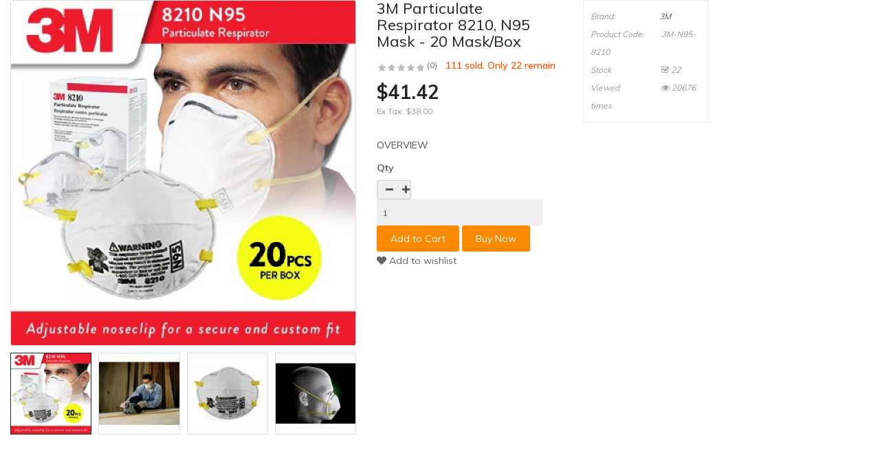

--- FILE ---
content_type: text/html; charset=utf-8
request_url: https://rehabshop.com.sg/index.php?route=extension/soconfig/quickview&product_id=612
body_size: 4167
content:
<!DOCTYPE html>
<html dir="ltr" lang="en">
<head>
<meta charset="UTF-8" />
<meta http-equiv="X-UA-Compatible" content="IE=edge">
<title>3M N95 Mask 8210 Particulate Respirator - Fu Kang Healthcare Online Shop</title>
<base href="https://rehabshop.com.sg/" />
<meta name="description" content="This classic disposable N95 particulate respirator is designed to help provide comfortable, reliable worker respiratory protection against certain non-oil based
" /><meta name="keywords" content="This classic disposable N95 particulate respirator mask; N95 face mask; N95 mask" /><!--[if IE]><meta http-equiv="X-UA-Compatible" content="IE=edge,chrome=1"><![endif]-->

 














        


 <link href='https://fonts.googleapis.com/css?family=Muli:300,400,600,700&amp;display=swap' rel='stylesheet' type='text/css'>  	
 	
 	
	<style type="text/css">
		 body, #wrapper{font-family:'Muli', sans-serif}
		 
	</style>
 
 
 


<link href="https://rehabshop.com.sg/3m-particulate-respirator-8210-n95-mask-20-mask-box" rel="canonical" /><link href="https://rehabshop.com.sg/image/catalog/favicon.png" rel="icon" />
<!-- Google tag (gtag.js) -->
<script async src="https://www.googletagmanager.com/gtag/js?id=G-8WW2FVRFM7"></script>
<script>
  window.dataLayer = window.dataLayer || [];
  function gtag(){dataLayer.push(arguments);}
  gtag('js', new Date());

  gtag('config', 'G-8WW2FVRFM7');
</script>



<link rel="stylesheet" href="catalog/view/javascript/bootstrap/css/bootstrap.min.css">
<link rel="stylesheet" href="catalog/view/javascript/font-awesome/css/font-awesome.min.css">
<link rel="stylesheet" href="catalog/view/javascript/soconfig/css/lib.css">
<link rel="stylesheet" href="catalog/view/javascript/soconfig/css/owl.carousel.css">
<link rel="stylesheet" href="catalog/view/javascript/jquery/datetimepicker/bootstrap-datetimepicker.min.css">
<link rel="stylesheet" href="catalog/view/theme/so-emarket/css/layout24/orange.css">
<link rel="stylesheet" href="catalog/view/theme/so-emarket/css/header/header24.css">
<link rel="stylesheet" href="catalog/view/theme/so-emarket/css/footer/footer24.css">
<link rel="stylesheet" href="catalog/view/theme/so-emarket/css/responsive.css">

<script src="catalog/view/javascript/jquery/jquery-2.1.1.min.js"></script>
<script src="catalog/view/javascript/bootstrap/js/bootstrap.min.js"></script>
<script src="catalog/view/javascript/soconfig/js/libs.js"></script>
<script src="catalog/view/javascript/soconfig/js/owl.carousel.js"></script>
<script src="catalog/view/javascript/soconfig/js/so.system.js"></script>
<script src="catalog/view/theme/so-emarket/js/jquery.nav.js"></script>
<script src="catalog/view/theme/so-emarket/js/common.js"></script>
<script src="catalog/view/javascript/soconfig/js/jquery.elevateZoom-3.0.8.min.js"></script>
<script src="catalog/view/javascript/jquery/datetimepicker/moment/moment.min.js"></script>
<script src="catalog/view/javascript/jquery/datetimepicker/moment/moment-with-locales.min.js"></script>
<script src="catalog/view/javascript/jquery/datetimepicker/bootstrap-datetimepicker.min.js"></script>



</head>

	
<body >
<div id="wrapper">  
 


<div class="product-detail">
	<div id="product-quick" class="product-info">
		<div class="product-view row">
			<div class="left-content-product ">
								<div class="content-product-left class-honizol  col-sm-5">
					<div class="large-image ">
						<img class="product-image-zoom" src="https://rehabshop.com.sg/image/cache/catalog/product/3M%20N95%208210%20-%204-1000x1000.jpg" data-zoom-image="https://rehabshop.com.sg/image/cache/catalog/product/3M%20N95%208210%20-%204-1000x1000.jpg" title="3M Particulate Respirator 8210, N95 Mask - 20 Mask/Box " alt="3M Particulate Respirator 8210, N95 Mask - 20 Mask/Box " />
					</div>
					
										<div id="thumb-slider" class="full_slider contentslider" data-rtl="no" data-autoplay="no"  data-pagination="no" data-delay="4" data-speed="0.6" data-margin="10"  data-items_column0="4" data-items_column1="3" data-items_column2="4" data-items_column3="3" data-items_column4="2" data-arrows="yes" data-lazyload="yes" data-loop="no" data-hoverpause="yes">
													<div class="image-additional">
							<a data-index="0" class="img thumbnail " data-image="https://rehabshop.com.sg/image/cache/catalog/product/3M%20N95%208210%20-%204-1000x1000.jpg" title="3M Particulate Respirator 8210, N95 Mask - 20 Mask/Box ">
								<img src="https://rehabshop.com.sg/image/cache/catalog/product/3M%20N95%208210%20-%204-150x150.jpg" title="3M Particulate Respirator 8210, N95 Mask - 20 Mask/Box " alt="3M Particulate Respirator 8210, N95 Mask - 20 Mask/Box " />
							</a>
							</div>
													<div class="image-additional">
							<a data-index="1" class="img thumbnail " data-image="https://rehabshop.com.sg/image/cache/catalog/product/612-2-1000x1000.jpg" title="3M Particulate Respirator 8210, N95 Mask - 20 Mask/Box ">
								<img src="https://rehabshop.com.sg/image/cache/catalog/product/612-2-270x270.jpg" title="3M Particulate Respirator 8210, N95 Mask - 20 Mask/Box " alt="3M Particulate Respirator 8210, N95 Mask - 20 Mask/Box " />
							</a>
							</div>
													<div class="image-additional">
							<a data-index="2" class="img thumbnail " data-image="https://rehabshop.com.sg/image/cache/catalog/product/3M%20N95%208210%20-%202-1000x1000.jpg" title="3M Particulate Respirator 8210, N95 Mask - 20 Mask/Box ">
								<img src="https://rehabshop.com.sg/image/cache/catalog/product/3M%20N95%208210%20-%202-270x270.jpg" title="3M Particulate Respirator 8210, N95 Mask - 20 Mask/Box " alt="3M Particulate Respirator 8210, N95 Mask - 20 Mask/Box " />
							</a>
							</div>
													<div class="image-additional">
							<a data-index="3" class="img thumbnail " data-image="https://rehabshop.com.sg/image/cache/catalog/product/612-3-1000x1000.jpg" title="3M Particulate Respirator 8210, N95 Mask - 20 Mask/Box ">
								<img src="https://rehabshop.com.sg/image/cache/catalog/product/612-3-270x270.jpg" title="3M Particulate Respirator 8210, N95 Mask - 20 Mask/Box " alt="3M Particulate Respirator 8210, N95 Mask - 20 Mask/Box " />
							</a>
							</div>
													<div class="image-additional">
							<a data-index="4" class="img thumbnail " data-image="https://rehabshop.com.sg/image/cache/catalog/product/612-4-1000x1000.jpg" title="3M Particulate Respirator 8210, N95 Mask - 20 Mask/Box ">
								<img src="https://rehabshop.com.sg/image/cache/catalog/product/612-4-270x270.jpg" title="3M Particulate Respirator 8210, N95 Mask - 20 Mask/Box " alt="3M Particulate Respirator 8210, N95 Mask - 20 Mask/Box " />
							</a>
							</div>
											</div>
					
				</div>
				
								<div class="content-product-right col-sm-7">
					
					<div class="row">
						<div class="col-sm-7 col-xs-12">
							<div class="title-product">
								<h1>3M Particulate Respirator 8210, N95 Mask - 20 Mask/Box  </h1>
							</div>
																					<div class="box-review">
								<div class="rating">
									<div class="rating-box">
																			<span class="fa fa-stack"><i class="fa fa-star-o fa-stack-1x"></i></span>																			<span class="fa fa-stack"><i class="fa fa-star-o fa-stack-1x"></i></span>																			<span class="fa fa-stack"><i class="fa fa-star-o fa-stack-1x"></i></span>																			<span class="fa fa-stack"><i class="fa fa-star-o fa-stack-1x"></i></span>																			<span class="fa fa-stack"><i class="fa fa-star-o fa-stack-1x"></i></span>																		</div>
								</div>
								<a class="reviews_button" href="#" >(0)</a> 
																	<span class="order-num">111 sold. Only 22 remain</span>
															</div>
														
							
														 
							<div class="product_page_price price" itemprop="offerDetails" itemscope itemtype="http://data-vocabulary.org/Offer">
								 
									<span class="price-new"><span itemprop="price" id="price-old">$41.42 </span></span>
								 
								
								 
									<div class="price-tax"><span>Ex Tax: </span> $38.00 </div>
								 
																 
									 
								 

								
							</div>
							 
						 	 	
						</div>
						<div class="col-sm-5 col-xs-12">
							<div class="product-box-desc">
								 
										<div class="brand"><span>Brand: </span><a href="https://rehabshop.com.sg/3M ">3M </a></div>
								 
								
								 
									<div class="model"><span>Product Code: </span> 3M-N95-8210 </div>
								 
								
								 
								<div class="stock"><span> Stock  </span> <i class="fa fa-check-square-o"></i> 22 </div>	
								<div class="inner-box-viewed ">
									<span>Viewed</span> <i class="fa fa-eye" ></i> 20676 times
								</div>									
							</div>
						</div>
					</div>
					
					<div class="short_description form-group">
						<h3>OverView</h3>
						<div class="form-group"><p class="MsoNormal" style="margin: 9pt 0cm 9pt 18pt; line-height: 12.75pt; text-indent: -18pt; vertical-align: baseline; mso-list: l0 level1 lfo1;"><!--[if !supportLists]--><span lang="EN-US" style="...</div>
					</div>
					
										
									  
					<div class="form-group box-info-product">
						<div class="option quantity">
							<label class="control-label" for="input-quantity">Qty</label>
							<div class="input-group quantity-control">
								  <span class="input-group-addon product_quantity_down fa fa-minus"></span>
								  <input class="form-control" type="text" name="quantity" value="1" />
								  <input type="hidden" name="product_id" value="612" />								  
								  <span class="input-group-addon product_quantity_up fa fa-plus"></span>
							</div>
						</div>
						<div class="detail-action">
														<div class="cart">
								<input type="button" value="Add to Cart" data-loading-text="Loading..." id="button-cart" class="btn btn-mega">
								
								<input type="button"  value="Buy Now" data-loading-text="Loading..." id="button-checkout" class="btn btn-checkout " />
							</div>
							<div class="add-to-links wish_comp">
								<a onclick="wishlist.add(612);"><i class="fa fa-heart"></i> Add to wishlist</a>
							</div>
						</div>
					</div>
					
										
				</div>
				
			</div>
		</div>
		
	</div>
</div>

<style type="text/css">
	body{background:none;}
	#wrapper{box-shadow:none;background:#fff;}
	#wrapper > *:not(.product-detail){display: none;}
	#wrapper .product-view{margin:0;}
</style>


<script type="text/javascript">
	$(document).ready(function() {
		$('.product-options li').click(function(){
			$(this).addClass(function() {
				if($(this).hasClass("active")) return "";
				return "active";
			});
			
			$(this).siblings("li").removeClass("active");
			$('.product-options .selected-option').html('<span class="label label-success">'+ $(this).find('img').data('original-title') +'</span>');
		})
		
	});
			
</script>

<script type="text/javascript"><!--
$('select[name=\'recurring_id\'], input[name="quantity"]').change(function(){
	$.ajax({
		url: 'index.php?route=product/product/getRecurringDescription',
		type: 'post',
		data: $('input[name=\'product_id\'], input[name=\'quantity\'], select[name=\'recurring_id\']'),
		dataType: 'json',
		beforeSend: function() {
			$('#recurring-description').html('');
		},
		success: function(json) {
			$('.alert, .text-danger').remove();
			
			if (json['success']) {
				$('#recurring-description').html(json['success']);
			}
		}
	});
});
//--></script> 


<script type="text/javascript"><!--
$('#button-cart').on('click', function() {
	$.ajax({
		url: 'index.php?route=extension/soconfig/cart/add',
		type: 'post',
		data: $('#product-quick input[type=\'text\'], #product-quick input[type=\'hidden\'], #product-quick input[type=\'radio\']:checked, #product-quick input[type=\'checkbox\']:checked, #product-quick select, #product-quick textarea'),
		dataType: 'json',
		beforeSend: function() {
			$('#button-cart').button('loading');
		},
		complete: function() {
			$('#button-cart').button('reset');
		},
		success: function(json) {
			
			$('.text-danger').remove();
			$('.form-group').removeClass('has-error');
			if (json['error']) {
				if (json['error']['option']) {
					for (i in json['error']['option']) {
						var element = $('#input-option' + i.replace('_', '-'));
						
						if (element.parent().hasClass('input-group')) {
							element.parent().after('<div class="text-danger">' + json['error']['option'][i] + '</div>');
						} else {
							element.after('<div class="text-danger">' + json['error']['option'][i] + '</div>');
						}
					}
				}
				
				if (json['error']['recurring']) {
					$('select[name=\'recurring_id\']').after('<div class="text-danger">' + json['error']['recurring'] + '</div>');
				}
				
				// Highlight any found errors
				$('.text-danger').parent().addClass('has-error');
			}
			
			if (json['success']) {
				parent.$('#previewModal').modal('show'); 
				parent.$('#previewModal .modal-body').load('index.php?route=extension/soconfig/cart/info&product_id='+ 612);
				parent.$('#cart  .total-shopping-cart ').html(json['total'] );
				parent.$('#cart > ul').load('index.php?route=common/cart/info ul li');
				parent.$('.text-danger').remove();
				parent.$('.so-groups-sticky .popup-mycart .popup-content').load('index.php?route=extension/module/so_tools/info .popup-content .cart-header');
				parent.$.magnificPopup.close();
			}
			
		
		},
        error: function(xhr, ajaxOptions, thrownError) {
            alert(thrownError + "\r\n" + xhr.statusText + "\r\n" + xhr.responseText);
        }
	});
});


$('#button-checkout').on('click', function() {
	$.ajax({
		url: 'index.php?route=checkout/cart/add',
		type: 'post',
		data: $('#product-quick input[type=\'text\'], #product-quick input[type=\'hidden\'], #product-quick input[type=\'radio\']:checked, #product-quick input[type=\'checkbox\']:checked, #product-quick select, #product-quick textarea'),
		dataType: 'json',
		beforeSend: function() {
			$('#button-checkout').button('loading');
		},
		complete: function() {
			$('#button-checkout').button('reset');
		},
		success: function(json) {
			parent.$('.alert').remove();
			$('.text-danger').remove();
			$('.form-group').removeClass('has-error');

			if (json['error']) {
				if (json['error']['option']) {
					for (i in json['error']['option']) {
						var element = $('#input-option' + i.replace('_', '-'));
						
						if (element.parent().hasClass('input-group')) {
							element.parent().after('<div class="text-danger">' + json['error']['option'][i] + '</div>');
						} else {
							element.after('<div class="text-danger">' + json['error']['option'][i] + '</div>');
						}
					}
				}
				
				if (json['error']['recurring']) {
					$('select[name=\'recurring_id\']').after('<div class="text-danger">' + json['error']['recurring'] + '</div>');
				}
				
				// Highlight any found errors
				$('.text-danger').parent().addClass('has-error');
			}

			if (json['success']) {
				parent.$('.text-danger').remove();
				parent.$('#cart  .total-shopping-cart ').html(json['total'] );
				parent.window.location.href = "index.php?route=checkout/checkout";
			}
		},
        error: function(xhr, ajaxOptions, thrownError) {
            alert(thrownError + "\r\n" + xhr.statusText + "\r\n" + xhr.responseText);
        }
	});
});

var wishlist = {
	'add': function(product_id) {
		$.ajax({
			url: 'index.php?route=extension/soconfig/wishlist/add',
			type: 'post',
			data: 'product_id=' + product_id,
			dataType: 'json',
			
			success: function(json) {
                parent.$('.alert').remove();
                if (json['redirect']) {
                    location = json['redirect'];
                }
                if (json['success']) {
                    parent.$('#wrapper').before('<div class="alert alert-success"><i class="fa fa-check-circle"></i> ' + json['success'] + ' <button type="button" class="fa fa-close close" data-dismiss="alert"></button></div>');
                }
                if (json['info']) {
                    parent.$('#wrapper').before('<div class="alert alert-info"><i class="fa fa-info-circle"></i> ' + json['info'] + '<button type="button" class="fa fa-close close"></button></div>');
                }
                parent.$('#wishlist-total').html(json['total']);
				parent.$('#wishlist-total').attr('title', json['total']);
                timer = setTimeout(function() {
                    parent.$('.alert').addClass('fadeOut');
                }, 4000);
            },
		});
	}
}

var compare = {
	'add': function(product_id) {
		$.ajax({
			url: 'index.php?route=extension/soconfig/compare/add',
			type: 'post',
			data: 'product_id=' + product_id,
			dataType: 'json',
			
			success: function(json) {
                parent.$('.alert').remove();
                if (json['info']) {
                   parent. $('#wrapper').before('<div class="alert alert-info"><i class="fa fa-info-circle"></i>  ' + json['info'] + '<button type="button" class="fa fa-close close"></button></div>');
                }
                if (json['success']) {
                    parent.$('#wrapper').before('<div class="alert alert-success"><i class="fa fa-check-circle"></i>' + json['success'] + '<button type="button" class="fa fa-close close"></button></div>');
                    if (json['warning']) {
                        parent.$('.alert').append('<div class="alert alert-warning"><i class="fa fa-exclamation-circle"></i> ' + json['warning'] + '<button type="button" class="fa fa-close close"></button></div>');
                    }
                    parent.$('#compare-total').attr('data-original-title', json['total']);
                    parent.$('#compare-total').html('<span>' + json['total'] + '</span>');
                }
                timer = setTimeout(function() {
                    parent.$('.alert').addClass('fadeOut');
                }, 4000);
            },
		});
	}
	
}
//--></script> 
<script type="text/javascript"><!--
var zoomCollection = '.large-image img';
		$( zoomCollection ).elevateZoom({
			zoomType        :"none",
			lensSize    : '200',
			easing:false,
			gallery:'thumb-slider',
			cursor: 'pointer',
			galleryActiveClass: "active",
		});
		
		
		$("#thumb-slider .image-additional").each(function() {
			$(this).find("[data-index='0']").addClass('active');
		});
$('.product-options li.radio').click(function(){
	$(this).addClass(function() {
		if($(this).hasClass("active")) return "";
		return "active";
	});
	
	$(this).siblings("li").removeClass("active");
	$(this).parent().find('.selected-option').html('<span class="label label-success">'+ $(this).find('img').data('original-title') +'</span>');
})

$('.date').datetimepicker({
	pickTime: false
});

$('.datetime').datetimepicker({
	pickDate: true,
	pickTime: true
});

$('.time').datetimepicker({
	pickDate: false
});

$('button[id^=\'button-upload\']').on('click', function() {
	var node = this;
	
	$('#form-upload').remove();
	
	$('body').prepend('<form enctype="multipart/form-data" id="form-upload" style="display: none;"><input type="file" name="file" /></form>');
	
	$('#form-upload input[name=\'file\']').trigger('click');
    if (typeof timer != 'undefined') {
        clearInterval(timer);
    }
	timer = setInterval(function() {
		if ($('#form-upload input[name=\'file\']').val() != '') {
			clearInterval(timer);
			
			$.ajax({
				url: 'index.php?route=tool/upload',
				type: 'post',
				dataType: 'json',
				data: new FormData($('#form-upload')[0]),
				cache: false,
				contentType: false,
				processData: false,
				beforeSend: function() {
					$(node).button('loading');
				},
				complete: function() {
					$(node).button('reset');
				},
				success: function(json) {
					$('.text-danger').remove();
					
					if (json['error']) {
						$(node).parent().find('input').after('<div class="text-danger">' + json['error'] + '</div>');
					}
					
					if (json['success']) {
						alert(json['success']);
						
						$(node).parent().find('input').attr('value', json['code']);
					}
				},
				error: function(xhr, ajaxOptions, thrownError) {
					alert(thrownError + "\r\n" + xhr.statusText + "\r\n" + xhr.responseText);
				}
			});
		}
	}, 500);
});
//--></script> 

<script type="text/javascript">
var ajax_price = function() {
	$.ajax({
		type: 'POST',
		url: 'index.php?route=extension/soconfig/liveprice/index',
		data: $('.product-info input[type=\'text\'], .product-info input[type=\'hidden\'], .product-info input[type=\'radio\']:checked, .product-info input[type=\'checkbox\']:checked, .product-info select, .product-info textarea'),
		dataType: 'json',
			success: function(json) {
			if (json.success) {
				change_price('#price-special', json.new_price.special);
				change_price('#price-tax', json.new_price.tax);
				change_price('#price-old', json.new_price.price);
			}
		}
	});
}

var change_price = function(id, new_price) {
	$(id).html(new_price);
}
$('.product-info input[type=\'text\'], .product-info input[type=\'hidden\'], .product-info input[type=\'radio\'], .product-info input[type=\'checkbox\'], .product-info select, .product-info textarea, .product-info input[name=\'quantity\']').on('change', function() {
	ajax_price();
});
</script>



--- FILE ---
content_type: text/css
request_url: https://rehabshop.com.sg/catalog/view/theme/so-emarket/css/footer/footer24.css
body_size: 1791
content:
@charset "UTF-8";
/* [2] */
/* [8] */
/*===============================================
 [SASS DIRECTORY ]
 [1] Minxin Link
 [2] Minxin Button
 [3] Minxin Triangle
 [4] Minxin LABEL PRODUCT
 [5] Minxin Scrollbars
 [6] Minxin Dev Custom
 ==============================================*/
.no-margin {
  margin: 0 !important; }
/*Dev Custom */
/*====================================================*/
.lib-list-item-product2 {
  border: none; }
  .lib-list-item-product2 .image-dev .list-button-dev {
    position: absolute;
    top: 50%;
    left: 50%;
    z-index: 10;
    transform: translate3d(-50%, -50%, 0);
    -moz-transform: translate3d(-50%, -50%, 0);
    -webkit-transform: translate3d(-50%, -50%, 0);
    -ms-transform: translate3d(-50%, -50%, 0); }
    .lib-list-item-product2 .image-dev .list-button-dev li {
      display: inline-block;
      float: left;
      height: 40px;
      width: 40px;
      background: #fff;
      position: relative;
      border-width: 0 1px 0 0;
      border-style: solid;
      border-color: #ddd;
      opacity: 0;
      transition: transform 0.2s ease-in-out, opacity 0.2s ease-in-out; }
      .lib-list-item-product2 .image-dev .list-button-dev li:nth-child(1) {
        transform: translateX(40px);
        -moz-transform: translateX(40px);
        -webkit-transform: translateX(40px);
        -ms-transform: translateX(40px);
        z-index: 1;
        transition-delay: 0s; }
      .lib-list-item-product2 .image-dev .list-button-dev li:nth-child(2) {
        transition-delay: 0.2s;
        z-index: 2; }
      .lib-list-item-product2 .image-dev .list-button-dev li:nth-child(3) {
        transition-delay: 0.2s;
        z-index: 2; }
      .lib-list-item-product2 .image-dev .list-button-dev li:nth-child(4) {
        transform: translateX(-40px);
        -moz-transform: translateX(-40px);
        -webkit-transform: translateX(-40px);
        -ms-transform: translateX(-40px);
        z-index: 1;
        transition-delay: 0s; }
      .lib-list-item-product2 .image-dev .list-button-dev li:first-child {
        border-left: 1px solid #ddd; }
      .lib-list-item-product2 .image-dev .list-button-dev li a, .lib-list-item-product2 .image-dev .list-button-dev li button {
        background: none;
        position: absolute;
        width: 100%;
        height: 100%;
        top: 0;
        left: 0;
        line-height: 40px;
        text-align: center;
        box-shadow: none;
        border: none;
        color: #555;
        width: 40px;
        padding: 0; }
      .lib-list-item-product2 .image-dev .list-button-dev li:hover {
        background: #fb8a00; }
        .lib-list-item-product2 .image-dev .list-button-dev li:hover a, .lib-list-item-product2 .image-dev .list-button-dev li:hover button {
          color: #fff; }
  .lib-list-item-product2 .caption-dev {
    text-align: center;
    padding: 0 15px; }
    .lib-list-item-product2 .caption-dev .rating-dev {
      margin: 5px 0; }
    .lib-list-item-product2 .caption-dev .rating-dev .fa-stack-2x {
      font-size: 11px; }
    .lib-list-item-product2 .caption-dev .title-dev {
      color: #444;
      font-size: 13px; }
    .lib-list-item-product2 .caption-dev .price-dev .price.product-price {
      font-size: 16px; }
    .lib-list-item-product2 .caption-dev .price-dev .price-new {
      font-size: 16px; }
    .lib-list-item-product2 .caption-dev .price-dev .price-old {
      font-size: 12px; }
    .lib-list-item-product2 .caption-dev .add-cart-dev {
      background: #fff;
      border: 1px solid #ddd;
      font-size: 12px;
      text-transform: uppercase;
      color: #999;
      font-weight: bold;
      box-shadow: none;
      border-radius: 0;
      padding: 6px 20px;
      margin: 0 0 30px;
      transition: all 0.2s ease-in-out;
      -moz-transition: all 0.2s ease-in-out;
      -webkit-transition: all 0.2s ease-in-out; }

.lib-list-item-product-over2 .image-dev .list-button-dev li {
  opacity: 1;
  transition: transform 0.2s ease-in-out, opacity 0.2s ease-in-out; }
  .lib-list-item-product-over2 .image-dev .list-button-dev li:nth-child(1) {
    transform: translateX(0);
    -moz-transform: translateX(0);
    -webkit-transform: translateX(0);
    -ms-transform: translateX(0);
    transition-delay: 0.2s; }
  .lib-list-item-product-over2 .image-dev .list-button-dev li:nth-child(2) {
    transition-delay: 0s; }
  .lib-list-item-product-over2 .image-dev .list-button-dev li:nth-child(3) {
    transition-delay: 0s; }
  .lib-list-item-product-over2 .image-dev .list-button-dev li:nth-child(4) {
    transform: translateX(0);
    -moz-transform: translateX(0);
    -webkit-transform: translateX(0);
    -ms-transform: translateX(0);
    transition-delay: 0.2s; }
/*EFECT PRODUCT NUMBER*/
.lib-two-img {
  position: relative;
  display: block; }
  .lib-two-img .img-1 {
    opacity: 1;
    position: relative;
    transition: all 0.5s ease-in-out; }
  .lib-two-img .img-2 {
    position: absolute;
    z-index: 0;
    top: 0;
    opacity: 0;
    display: block;
    transition: all 0.5s ease-in-out;
    left: 50%;
    transform: translateX(-50%); }

.lib-two-img-over .img-1 {
  opacity: 0;
  transform-style: inherit;
  transition: all 0.5s ease-in-out; }
  .lib-two-img-over .img-2 {
    opacity: 1;
    transform-style: inherit;
    transition: all 0.5s ease-in-out; }
/*EFFECT SLIDERHOME*/
@keyframes myeffect-slideshow {
  0% {
    opacity: 0;
    transform: translateY(-300px);
    -webkit-transform: translateY(-300px);
    -moz-transform: translateY(-300px);
    -ms-transform: translateY(-300px);
    -o-transform: translateY(-300px); }

  100% {
    opacity: 1;
    transform: translateY(0);
    -moz-transform: translateY(0);
    -webkit-transform: translateY(0);
    -ms-transform: translateY(0);
    -o-transform: translateY(0); } }

@-webkit-keyframes myeffect-slideshow {
  0% {
    opacity: 0;
    transform: translateY(-300px);
    -webkit-transform: translateY(-300px);
    -moz-transform: translateY(-300px);
    -ms-transform: translateY(-300px);
    -o-transform: translateY(-300px); }

  100% {
    opacity: 1;
    transform: translateY(0);
    -moz-transform: translateY(0);
    -webkit-transform: translateY(0);
    -ms-transform: translateY(0);
    -o-transform: translateY(0); } }

@-moz-keyframes myeffect-slideshow {
  0% {
    opacity: 0;
    transform: translateY(-300px);
    -webkit-transform: translateY(-300px);
    -moz-transform: translateY(-300px);
    -ms-transform: translateY(-300px);
    -o-transform: translateY(-300px); }

  100% {
    opacity: 1;
    transform: translateY(0);
    -moz-transform: translateY(0);
    -webkit-transform: translateY(0);
    -ms-transform: translateY(0);
    -o-transform: translateY(0); } }
/* ================================================================================ */
/*.footer-container{
 margin-top: 40px;
 }*/
.typefooter-24 {
  margin-top: 0px;
  background-color: #fff;
  /* GENERAL */
  /* FOOTER BOTTOM */ }
  .typefooter-24 .module .modtitle {
    color: #2b2b2b;
    font-size: 20px;
    line-height: 20px;
    margin-bottom: 28px !important;
    font-weight: 600;
    text-transform: capitalize;
    padding-bottom: 0px; }
  .typefooter-24 .module ul.menu li a {
    border: 0 none;
    padding: 0;
    font-weight: 400;
    line-height: 30px;
    position: relative;
    display: inline-block;
    transition: all 0.2s ease-in-out 0s;
    color: #2b2b2b;
    font-size: 14px; }
  .typefooter-24 .footer-top {
    border-bottom: 1px solid #dedede;
    border-top: 1px solid #dedede;
    padding: 25px 0; }
  .typefooter-24 .footer-middle {
    padding-top: 38px;
    padding-bottom: 40px; }
  .typefooter-24 .newsletter-footer21 .newsletter {
    background-color: transparent !important; }
  .typefooter-24 .newsletter-footer21 .newsletter .title-block .page-heading {
    color: #2b2b2b;
    font-size: 20px;
    line-height: 20px;
    margin-bottom: 28px !important;
    font-weight: 600;
    text-transform: capitalize;
    padding-bottom: 0px; }
  .typefooter-24 .newsletter-footer21 .newsletter .title-block .promotext {
    color: #2b2b2b; }
  .typefooter-24 .newsletter-footer21 .newsletter .block_content {
    margin-top: 20px; }
  .typefooter-24 .newsletter-footer21 .newsletter .block_content form.signup {
    display: block;
    margin-top: 11px; }
    .typefooter-24 .newsletter-footer21 .newsletter .block_content form.signup .form-group {
      position: relative; }
      .typefooter-24 .newsletter-footer21 .newsletter .block_content form.signup .form-group .input-box {
        background-color: #fff;
        vertical-align: top;
        padding-right: 40px;
        border-radius: 0px; }
      .typefooter-24 .newsletter-footer21 .newsletter .block_content form.signup .form-group .subcribe {
        position: absolute;
        top: 0;
        right: 0; }
      .typefooter-24 .newsletter-footer21 .newsletter .block_content form.signup .form-group #txtemail {
        height: 41px;
        line-height: 41px;
        width: 100%;
        border-radius: 0px;
        box-shadow: none;
        font-size: 12px;
        padding: 0 0 0 15px;
        border: none;
        background-color: #efefef; }
        .typefooter-24 .newsletter-footer21 .newsletter .block_content form.signup .form-group #txtemail::-moz-placeholder {
          color: #686868;
          opacity: 1; }
        .typefooter-24 .newsletter-footer21 .newsletter .block_content form.signup .form-group #txtemail:-ms-input-placeholder {
          color: #686868; }
        .typefooter-24 .newsletter-footer21 .newsletter .block_content form.signup .form-group #txtemail::-webkit-input-placeholder {
          color: #686868; }
        .typefooter-24 .newsletter-footer21 .newsletter .block_content form.signup .form-group #txtemail:focus {
          z-index: 0; }
    .typefooter-24 .newsletter-footer21 .newsletter .block_content form.signup .subcribe button {
      border: 0 none;
      width: 40px;
      height: 40px;
      line-height: 40px;
      padding: 0;
      text-align: center;
      text-transform: uppercase;
      position: relative;
      overflow: hidden;
      text-indent: -9999em; }
      .typefooter-24 .newsletter-footer21 .newsletter .block_content form.signup .subcribe button:before {
        color: #fff;
        font-weight: 400;
        font-family: 'FontAwesome';
        content: "\f105";
        position: absolute;
        top: -2px;
        left: 0;
        display: inline-block;
        text-indent: 0;
        width: 100%;
        height: 100%;
        font-size: 18px;
        transition: all 0.2s ease-in-out 0s;
        -moz-transition: all 0.2s ease-in-out 0s;
        -webkit-transition: all 0.2s ease-in-out 0s; }
      .typefooter-24 .box-contact .menu li {
        color: #2b2b2b;
        margin-bottom: 5px; }
  .typefooter-24 .box-contact .menu li i {
    margin-right: 22px; }
  .typefooter-24 .socials {
    margin-top: 15px; }
  .typefooter-24 .socials li {
    display: inline-block;
    margin: 0 40px 0 0; }
  @media (min-width: 1365px) and (max-width: 1650px) {
      .typefooter-24 .socials li {
        margin: 0 30px 0 0; } }
  .typefooter-24 .socials li a {
    font-size: 18px;
    color: #898989; }
  .typefooter-24 .footer-bottom {
    text-align: center;
    margin-top: 25px;
    padding: 35px 0;
    border-top: 1px solid #d5d5d5; }
  .typefooter-24 .footer-bottom .copyright {
    color: #555;
    margin-top: 15px; }


--- FILE ---
content_type: text/css
request_url: https://rehabshop.com.sg/catalog/view/theme/so-emarket/css/responsive.css
body_size: 8990
content:
@charset "UTF-8";
/*******************************************
 ***          SO Framework: Sass          ***
 *******************************************/
/* [2] */
/* [8] */
/*===============================================
 [SASS DIRECTORY ]
 [1] Minxin Link
 [2] Minxin Button
 [3] Minxin Triangle
 [4] Minxin LABEL PRODUCT
 [5] Minxin Scrollbars
 [6] Minxin Dev Custom
 ==============================================*/
.no-margin {
  margin: 0 !important; }
/*Dev Custom */
/*====================================================*/
.lib-list-item-product2 {
  border: none; }
  .lib-list-item-product2 .image-dev .list-button-dev {
    position: absolute;
    top: 50%;
    left: 50%;
    z-index: 10;
    transform: translate3d(-50%, -50%, 0);
    -moz-transform: translate3d(-50%, -50%, 0);
    -webkit-transform: translate3d(-50%, -50%, 0);
    -ms-transform: translate3d(-50%, -50%, 0); }
    .lib-list-item-product2 .image-dev .list-button-dev li {
      display: inline-block;
      float: left;
      height: 40px;
      width: 40px;
      background: #fff;
      position: relative;
      border-width: 0 1px 0 0;
      border-style: solid;
      border-color: #ddd;
      opacity: 0;
      transition: transform 0.2s ease-in-out, opacity 0.2s ease-in-out; }
      .lib-list-item-product2 .image-dev .list-button-dev li:nth-child(1) {
        transform: translateX(40px);
        -moz-transform: translateX(40px);
        -webkit-transform: translateX(40px);
        -ms-transform: translateX(40px);
        z-index: 1;
        transition-delay: 0s; }
      .lib-list-item-product2 .image-dev .list-button-dev li:nth-child(2) {
        transition-delay: 0.2s;
        z-index: 2; }
      .lib-list-item-product2 .image-dev .list-button-dev li:nth-child(3) {
        transition-delay: 0.2s;
        z-index: 2; }
      .lib-list-item-product2 .image-dev .list-button-dev li:nth-child(4) {
        transform: translateX(-40px);
        -moz-transform: translateX(-40px);
        -webkit-transform: translateX(-40px);
        -ms-transform: translateX(-40px);
        z-index: 1;
        transition-delay: 0s; }
      .lib-list-item-product2 .image-dev .list-button-dev li:first-child {
        border-left: 1px solid #ddd; }
      .lib-list-item-product2 .image-dev .list-button-dev li a, .lib-list-item-product2 .image-dev .list-button-dev li button {
        background: none;
        position: absolute;
        width: 100%;
        height: 100%;
        top: 0;
        left: 0;
        line-height: 40px;
        text-align: center;
        box-shadow: none;
        border: none;
        color: #555;
        width: 40px;
        padding: 0; }
      .lib-list-item-product2 .image-dev .list-button-dev li:hover {
        background: #ffd000; }
        .lib-list-item-product2 .image-dev .list-button-dev li:hover a, .lib-list-item-product2 .image-dev .list-button-dev li:hover button {
          color: #fff; }
  .lib-list-item-product2 .caption-dev {
    text-align: center;
    padding: 0 15px; }
    .lib-list-item-product2 .caption-dev .rating-dev {
      margin: 5px 0; }
    .lib-list-item-product2 .caption-dev .rating-dev .fa-stack-2x {
      font-size: 11px; }
    .lib-list-item-product2 .caption-dev .title-dev {
      color: #444;
      font-size: 13px; }
    .lib-list-item-product2 .caption-dev .price-dev .price.product-price {
      font-size: 16px; }
    .lib-list-item-product2 .caption-dev .price-dev .price-new {
      font-size: 16px; }
    .lib-list-item-product2 .caption-dev .price-dev .price-old {
      font-size: 12px; }
    .lib-list-item-product2 .caption-dev .add-cart-dev {
      background: #fff;
      border: 1px solid #ddd;
      font-size: 12px;
      text-transform: uppercase;
      color: #999;
      font-weight: bold;
      box-shadow: none;
      border-radius: 0;
      padding: 6px 20px;
      margin: 0 0 30px;
      transition: all 0.2s ease-in-out;
      -moz-transition: all 0.2s ease-in-out;
      -webkit-transition: all 0.2s ease-in-out; }

.lib-list-item-product-over2 .image-dev .list-button-dev li {
  opacity: 1;
  transition: transform 0.2s ease-in-out, opacity 0.2s ease-in-out; }
  .lib-list-item-product-over2 .image-dev .list-button-dev li:nth-child(1) {
    transform: translateX(0);
    -moz-transform: translateX(0);
    -webkit-transform: translateX(0);
    -ms-transform: translateX(0);
    transition-delay: 0.2s; }
  .lib-list-item-product-over2 .image-dev .list-button-dev li:nth-child(2) {
    transition-delay: 0s; }
  .lib-list-item-product-over2 .image-dev .list-button-dev li:nth-child(3) {
    transition-delay: 0s; }
  .lib-list-item-product-over2 .image-dev .list-button-dev li:nth-child(4) {
    transform: translateX(0);
    -moz-transform: translateX(0);
    -webkit-transform: translateX(0);
    -ms-transform: translateX(0);
    transition-delay: 0.2s; }
/*EFECT PRODUCT NUMBER*/
.lib-two-img {
  position: relative;
  display: block; }
  .lib-two-img .img-1 {
    opacity: 1;
    position: relative;
    transition: all 0.5s ease-in-out; }
  .lib-two-img .img-2 {
    position: absolute;
    z-index: 0;
    top: 0;
    opacity: 0;
    display: block;
    transition: all 0.5s ease-in-out;
    left: 50%;
    transform: translateX(-50%); }

.lib-two-img-over .img-1 {
  opacity: 0;
  transform-style: inherit;
  transition: all 0.5s ease-in-out; }
  .lib-two-img-over .img-2 {
    opacity: 1;
    transform-style: inherit;
    transition: all 0.5s ease-in-out; }
/*EFFECT SLIDERHOME*/
@keyframes myeffect-slideshow {
  0% {
    opacity: 0;
    transform: translateY(-300px);
    -webkit-transform: translateY(-300px);
    -moz-transform: translateY(-300px);
    -ms-transform: translateY(-300px);
    -o-transform: translateY(-300px); }

  100% {
    opacity: 1;
    transform: translateY(0);
    -moz-transform: translateY(0);
    -webkit-transform: translateY(0);
    -ms-transform: translateY(0);
    -o-transform: translateY(0); } }

@-webkit-keyframes myeffect-slideshow {
  0% {
    opacity: 0;
    transform: translateY(-300px);
    -webkit-transform: translateY(-300px);
    -moz-transform: translateY(-300px);
    -ms-transform: translateY(-300px);
    -o-transform: translateY(-300px); }

  100% {
    opacity: 1;
    transform: translateY(0);
    -moz-transform: translateY(0);
    -webkit-transform: translateY(0);
    -ms-transform: translateY(0);
    -o-transform: translateY(0); } }

@-moz-keyframes myeffect-slideshow {
  0% {
    opacity: 0;
    transform: translateY(-300px);
    -webkit-transform: translateY(-300px);
    -moz-transform: translateY(-300px);
    -ms-transform: translateY(-300px);
    -o-transform: translateY(-300px); }

  100% {
    opacity: 1;
    transform: translateY(0);
    -moz-transform: translateY(0);
    -webkit-transform: translateY(0);
    -ms-transform: translateY(0);
    -o-transform: translateY(0); } }
/*   1.Large devices Desktops     ( Devices ≥1200px)
 *   2.Medium devices Desktops    (992px ≥ Devices ≥ 1199px)
 *   3.Small devices Tablets      (991px ≥ Devices ≥ 768px)
 *   4.Extra small devices Phones ( Devices < 767px)
 */
@media (max-width: 480px) {
  /************************************************************************************************
   BLOCK HEADER  
   ************************************************************************************************ */
  /*[] HEADER DEFFAULT []*/
  /*[] HEADER 1 []*/
  /*[] HEADER 2 []*/
  /*[] HEADER 3 []*/
  /*[] HEADER 6 []*/
  /* **********************************************************************************************
   BLOCK HOME PAGE
   *************************************************************************************************/
  /*[] LAYOUT 1 []*/
  /************************************************************************************************
   BLOCK FOOTER  
   *************************************************************************************************/
  /*[] FOOTER DEFFAULT []*/
  /************************************************************************************************
   PAGE LISTING  
   ************************************************************************************************ */
  /************************************************************************************************
   PAGE DETAIL  
   ************************************************************************************************ */
  /************************************************************************************************
   PAGE BONUSS  
   ************************************************************************************************ */
  /**********************
   POPUP LOGIN, NEWSLETTER
   ***********************************/
  /*=== popup categories -====*/
    .common-home .container {
      overflow: visible; }
    header {
      /*.collapsed-block .tabBlock .top-link > li{
       width: 33% !important;
       &.wishlist{
       display: none;
       }
       }*/ }
      header .header-top-right ul.top-link > li.wishlist {
        display: none; }
      header .btn-shopping-cart .dropdown-menu {
        min-width: 300px; }
    .common-home.layout-16 .partners-items .item {
      width: 100%; }
    .typefooter-19 .categories-footer .col-cate {
      width: 100%; }
    body .banners > div a::after, body .banners > div a::before {
      display: none !important; }
    .layout-23 .clientsay ul li .inner {
      height: 250px;
      overflow: hidden; }
      .layout-23 .clientsay ul li .inner .c-content {
        height: 250px; }
    .products-list.list .product-layout .product-item-container {
      display: inline-block; }
      .products-list.list .product-layout .product-item-container .left-block {
        width: 100%; }
      .products-list.list .product-layout .product-item-container .right-block {
        margin-left: 0;
        margin-top: 20px;
        display: inline-block;
        padding: 0; }
    .products-list.list .product-layout .product-item-container .right-block .caption .ratings {
      position: static;
      margin-bottom: 10px; }
    .product-view .content-product-right .box-info-product .cart .btn.btn-checkout {
      margin: 10px 0 0 0; }
    .product-view .content-product-right .box-info-product .detail-action {
      margin-left: 0;
      margin-top: 20px;
      clear: both; }
    .producttab .tabsslider.horizontal-tabs .nav-tabs li {
      display: inline-block;
      width: 100%; }
      .producttab .tabsslider.horizontal-tabs .nav-tabs li a {
        display: inline-block;
        width: 100%; }
    .thumb-vertical-outer ul li .thumbnail.active {
      margin-top: 35%; }
    .product-view .content-product-right .share .socials-wrap ul li {
      margin-left: 25px; }
    .producttab .tabsslider.horizontal-tabs .nav-tabs li a::after {
      display: none; }
    .related-horizontal h3.modtitle span {
      font-size: 25px; }
    .thumb-vertical-outer {
      padding: 20px 0; }
    .product-view .content-product-right .countdown_box .countdown_inner .title {
      display: none; }
    .deals_module_wrapper .title-product {
      margin-top: 20px; }
    .producttab .tabsslider .nav-tabs li {
      float: none; }
    .product-view .content-product-right {
      margin-top: 20px; }
    .our-member .respl-item .w-image-box, .welcome-about-us .image-about-us {
      width: 100%;
      float: none;
      margin: 0;
      text-align: center; }
    .our-member .respl-item .info-member, .welcome-about-us .des-about-us {
      margin: 20px 0;
      text-align: justify; }
    .happy-about-us .happy-ab .title-happy-about h2 {
      font-size: 16px; }
    .title-decimal {
      line-height: 100%; }
    .table-responsive.checkout-product {
      overflow-y: hidden; }
    .table-responsive {
      overflow-y: auto; }
    body .block-popup-login {
      width: 295px; }
    body .block-popup-login .block-content .col-reg {
      width: 100%; }
    body .block-popup-login .block-content .col-reg.registered-account {
      border-right: none; }
    body .block-popup-login .block-content .col-reg.login-customer {
      padding-left: 0; }
    .so-onepagecheckout .coupon-voucher input[type="text"] {
      width: 100%; }
    #so_popup_countdown .modal-dialog {
      background-color: #75bef3; }
      #so_popup_countdown .modal-footer img {
        width: 100%;
        display: none; }
      #so_popup_countdown .modal-footer #so_countdown_timer {
        top: 20px;
        left: 10px; }
        #so_popup_countdown .modal-footer #so_countdown_timer .time-item {
          width: 56px;
          height: 56px;
          line-height: 18px; } }

@media (max-width: 767px) and (min-width: 480px) {
  /*=== popup categories -====*/
    .product-listing .products-list.grid .product-layout {
      width: 50%;
      float: left; }
      .product-listing .products-list.grid .visible-xs-block {
        display: none;
        clear: none; }
        .product-listing .products-list.grid .visible-xs-block:after {
          clear: none; }
    .producttab .tabsslider.horizontal-tabs .nav-tabs {
      padding: 15px 5px; }
      .producttab .tabsslider.horizontal-tabs .nav-tabs li {
        margin: 0; }
        .producttab .tabsslider.horizontal-tabs .nav-tabs li a {
          padding: 13px 15px !important; }
    .layout-23 .clientsay ul li .inner {
      height: 220px;
      overflow: hidden; }
      .layout-23 .clientsay ul li .inner .c-content {
        height: 220px; }
    #so_popup_countdown .modal-dialog {
      width: 97% !important; }
      #so_popup_countdown .modal-footer img {
        width: 100%; }
      #so_popup_countdown .modal-footer #so_countdown_timer {
        top: 45px; } }

@media (max-width: 767px) {
  /************************************************************************************************
   SHOW MORE CONTENT
   *************************************************************************************************/
  /************************************************************************************************
   BLOCK HEADER  
   ************************************************************************************************ */
  /*=== MENU ===*/
  /*============*/
  /*=== MENU ===*/
  /*[] HEADER DEFAULT []*/
  /*[] HEADER 1 []*/
  /*[] HEADER 22 []*/
  /*[] HEADER 23 []*/
  /*[] HEADER 24 []*/
  /*[] HEADER 25 []*/
  /* **********************************************************************************************
   BLOCK HOME PAGE
   *************************************************************************************************/
  /*[] LAYOUT 1 []*/
  /*[] LAYOUT 22 []*/
  /*[] LAYOUT 23 []*/
  /*[] LAYOUT 24 []*/
  /*[] LAYOUT 25 []*/
  /* ***********************************************************************************************
   BLOCK FOOTER  
   *************************************************************************************************/
  /*[] FOOTER 1 []*/
  /*[] FOOTER 1 []*/
  /*[] FOOTER 22 []*/
  /*[] FOOTER 23 []*/
  /*[] FOOTER 24 []*/
  /*[] FOOTER 25 []*/
  /************************************************************************************************
   PAGE LISTING  
   ************************************************************************************************ */
  /************************************************************************************************
   PAGE DETAIL  
   ************************************************************************************************ */
  /************************************************************************************************
   DEFTAULT MENU  
   ************************************************************************************************ */
  /*MEGA MENU*/
  /*MENU STIKY*/
    .product-image-zoom {
      pointer-events: none; }
    .common-home .container {
      overflow: visible;
      padding-left: 15px;
      padding-right: 15px; }
    #content ul.megamenu li.active .sub-menu .content, header ul.megamenu li.active .sub-menu .content {
      padding-bottom: 10px; }
      #content .container-megamenu.vertical .vertical-wrapper ul.megamenu > li, header .container-megamenu.vertical .vertical-wrapper ul.megamenu > li {
        border-bottom: none; }
        #content .container-megamenu.vertical .vertical-wrapper ul.megamenu > li:hover, header .container-megamenu.vertical .vertical-wrapper ul.megamenu > li:hover {
          background-color: transparent; }
        #content .container-megamenu.vertical .vertical-wrapper ul.megamenu > li.loadmore, header .container-megamenu.vertical .vertical-wrapper ul.megamenu > li.loadmore {
          border-radius: 0;
          padding: 5px 0;
          border-top: 1px solid rgba(255, 255, 255, 0.1); }
          #content .container-megamenu.vertical .vertical-wrapper ul.megamenu > li.loadmore i, header .container-megamenu.vertical .vertical-wrapper ul.megamenu > li.loadmore i {
            color: #666;
            top: 11px;
            right: 0; }
          #content .container-megamenu.vertical .vertical-wrapper ul.megamenu > li.loadmore .more-view, header .container-megamenu.vertical .vertical-wrapper ul.megamenu > li.loadmore .more-view {
            color: #ddd; }
      #content .container-megamenu.horizontal ul.megamenu > li, header .container-megamenu.horizontal ul.megamenu > li {
        margin-right: 0; }
    .megamenu-style-dev .navbar-default .vertical .vertical-wrapper ul.megamenu .item-vertical.css-menu .sub-menu .content .categories .menu > ul li .main-menu {
      margin: 0; }
    .container-megamenu.vertical .vertical-wrapper ul.megamenu .item-vertical.css-menu .content .menu ul li {
      padding: 0; }
    .container-megamenu.horizontal .sub-menu .content-feature {
      margin: 0 -5%; }
      .container-megamenu.horizontal .sub-menu .content-feature li {
        width: 40%;
        margin: 0 5%;
        margin-bottom: 10px; }
        .container-megamenu.horizontal .sub-menu .content-feature li span {
          line-height: 20px;
          margin: 10px 0; }
        .container-megamenu.horizontal .sub-menu .content-feature li.detail {
          margin-top: 0; }
    .container-megamenu.horizontal .sub-menu .feature-blog .col-sm-12 {
      width: 50%;
      margin-top: 0 !important;
      margin-bottom: 15px;
      float: left; }
    .responsive ul.megamenu .item-style1 .sub-menu .content .row > div {
      border: none; }
    .container-megamenu.vertical .vertical-wrapper ul.megamenu .item-vertical.style1 .categories {
      padding: 0px; }
    .megamenu-style-dev.responsive ul.megamenu .sub-menu .content .row > div {
      border: none;
      padding-top: 0; }
    .megamenu-style-dev.responsive ul.megamenu > li.menu-layouts .sub-menu .item-layouts .col-md-4 {
      margin-bottom: 0 !important; }
    header .container-megamenu.horizontal ul.megamenu .item-style1 .sub-menu .content .categories {
      padding: 0; }
      header .container-megamenu.horizontal ul.megamenu .item-style1 .sub-menu .content .static-menu > .menu {
        padding: 0; }
      header .container-megamenu.horizontal ul.megamenu .item-style2 .sub-menu .content .product {
        padding: 0; }
      header .container-megamenu.vertical .vertical-wrapper ul.megamenu .item-vertical.style1 .categories .static-menu .menu > ul > li {
        margin-bottom: 0; }
      header .container-megamenu.vertical .vertical-wrapper ul.megamenu .item-vertical.css-menu .content .menu ul {
        margin: 10px -15px; }
      header .responsive ul.megamenu .sub-menu .content .row > div {
        margin-top: 0; }
      header .container-megamenu.vertical .vertical-wrapper ul.megamenu .item-vertical.css-menu .content .menu ul li ul {
        padding: 0; }
      header .megamenu-style-dev .vertical ul.megamenu > li > a {
        font-size: 14px; }
    header.typeheader-21 #sosearchpro .search .select_category {
      display: none; }
      header.typeheader-21 .logo {
        text-align: center;
        margin-bottom: 30px; }
      header.typeheader-21 .search-header-w {
        position: relative;
        top: 0px;
        z-index: 99;
        float: left; }
        header.typeheader-21 .search-header-w .icon-search {
          width: 42px;
          height: 42px;
          text-align: center;
          line-height: 42px;
          border-radius: 100%;
          background-color: #fff; }
        header.typeheader-21 .search-header-w .icon-search i {
          font-size: 18px;
          color: #ffd000; }
        header.typeheader-21 .search-header-w .icon-search.active i::before {
          content: "\f00d"; }
        header.typeheader-21 .search-header-w .icon-search:hover {
          cursor: pointer; }
        header.typeheader-21 .search-header-w #sosearchpro .search {
          display: none;
          position: absolute;
          top: 100%;
          left: 0px;
          margin-right: 0;
          padding: 0;
          width: 270px; }
        header.typeheader-21 .search-header-w #sosearchpro .search input {
          width: 270px;
          border: 1px solid #eaeaea;
          height: 40px;
          line-height: 40px;
          border-radius: 3px; }
        header.typeheader-21 .search-header-w #sosearchpro .search .input-group-btn {
          right: 2px;
          top: 1px;
          height: 38px;
          line-height: 38px;
          position: absolute; }
        header.typeheader-21 .search-header-w #sosearchpro .search button {
          background-color: #fff;
          border-radius: 3px;
          color: #999;
          padding: 0 10px;
          height: 38px;
          line-height: 38px; }
        header.typeheader-21 .search-header-w #sosearchpro .search button i {
          color: #666;
          font-size: 16px; }
        header.typeheader-21 .search-header-w #sosearchpro .search button span {
          display: none; }
        header.typeheader-21 .shopping_cart .btn-shopping-cart .top_cart .shopcart-inner .total-shopping-cart .items_carts {
          display: none; }
    header.typeheader-22 .megamenu-style-dev .navbar-default .horizontal .navbar-toggle .icon-bar {
      background: #444; }
      header.typeheader-22 .container-megamenu.horizontal ul.megamenu > li {
        margin: 0; }
      header.typeheader-22 .logo {
        text-align: center;
        margin-bottom: 20px; }
      header.typeheader-22 .megamenu-style-dev .navbar-default .horizontal .navbar-toggle {
        padding: 0; }
    header.typeheader-23 .lang-curr {
      display: none; }
      header.typeheader-23 .logo {
        text-align: center;
        margin-bottom: 20px; }
        header.typeheader-23 .logo a img {
          max-width: 120px; }
      header.typeheader-23 .megamenu-style-dev .navbar-default .horizontal .navbar-header {
        height: 0; }
        header.typeheader-23 .megamenu-style-dev .navbar-default .horizontal .navbar-header .navbar-toggle {
          position: relative;
          top: -68px; }
      header.typeheader-23 .header-bottom {
        height: 0px;
        padding: 0; }
      header.typeheader-23 .search-header-w {
        float: left; }
        header.typeheader-23 .search-header-w .icon-search i {
          font-size: 16px;
          color: #fff; }
        header.typeheader-23 .search-header-w .icon-search.active i::before {
          content: "\f00d"; }
        header.typeheader-23 .search-header-w .icon-search:hover {
          cursor: pointer; }
        header.typeheader-23 .search-header-w #sosearchpro .search {
          display: none;
          position: absolute;
          top: 100%;
          left: 0px;
          margin-right: 0;
          padding: 0;
          width: 270px;
          border: 1px solid #e1e1e1; }
        header.typeheader-23 .search-header-w #sosearchpro .search div.select_category {
          display: none; }
        header.typeheader-23 .shopping_cart .dropdown-menu {
          right: -68px; }
    header.typeheader-24 .navbar-logo {
      height: 0; }
      header.typeheader-24 .logo {
        margin: 0 auto;
        text-align: center;
        width: 120px;
        position: relative;
        top: 0; }
      header.typeheader-24 .megamenu-style-dev .navbar-default .horizontal .navbar-toggle .icon-bar {
        background-color: #222; }
      header.typeheader-24 .shopping_cart .btn-shopping-cart .top_cart .icon-c {
        border: none; }
      header.typeheader-24 .shopping_cart .btn-shopping-cart .top_cart {
        border: none; }
        header.typeheader-24 .shopping_cart .btn-shopping-cart .top_cart .shopcart-inner {
          margin: 0; }
        header.typeheader-24 .shopping_cart .btn-shopping-cart .top_cart .shopcart-inner .text-shopping-cart, header.typeheader-24 .shopping_cart .btn-shopping-cart .top_cart .shopcart-inner .items_cart2, header.typeheader-24 .shopping_cart .btn-shopping-cart .top_cart .shopcart-inner .items_carts {
          display: none; }
        header.typeheader-24 .shopping_cart .btn-shopping-cart .top_cart .shopcart-inner .total-shopping-cart .items_cart {
          left: 27px; }
      header.typeheader-24 #sosearchpro .search .select_category {
        display: none; }
      header.typeheader-24 .search-header-w {
        position: relative;
        top: 0px;
        z-index: 99;
        float: left; }
        header.typeheader-24 .search-header-w .icon-search {
          width: 40px;
          height: 40px;
          text-align: center;
          line-height: 40px; }
        header.typeheader-24 .search-header-w .icon-search i {
          font-size: 18px;
          color: #222; }
        header.typeheader-24 .search-header-w .icon-search.active i::before {
          content: "\f00d"; }
        header.typeheader-24 .search-header-w .icon-search:hover {
          cursor: pointer; }
        header.typeheader-24 .search-header-w #sosearchpro .search {
          display: none;
          position: absolute;
          top: 40px;
          left: 0px;
          margin-right: 0;
          padding: 0;
          width: 270px; }
        header.typeheader-24 .search-header-w #sosearchpro .search button {
          top: 3px;
          right: 3px; }
    header.typeheader-25 ul.top-link > li {
      padding-left: 5px;
      margin-left: 5px; }
      header.typeheader-25 ul.top-link > li:after {
        display: none; }
      header.typeheader-25 .header-top .header-top-right {
        padding-left: 0px; }
      header.typeheader-25 .megamenu-style-dev .navbar-default .vertical .navbar-header {
        top: 8px; }
      header.typeheader-25 .shopping_cart .btn-shopping-cart .top_cart .icon-c {
        border: none; }
      header.typeheader-25 .shopping_cart .btn-shopping-cart .top_cart .shopcart-inner {
        margin: 0; }
      header.typeheader-25 .shopping_cart .btn-shopping-cart .top_cart .shopcart-inner .text-shopping-cart, header.typeheader-25 .shopping_cart .btn-shopping-cart .top_cart .shopcart-inner .items_cart2, header.typeheader-25 .shopping_cart .btn-shopping-cart .top_cart .shopcart-inner .items_carts {
        display: none; }
      header.typeheader-25 .header-middle .middle2 {
        padding: 0; }
      header.typeheader-25 #sosearchpro .search .select_category {
        display: none; }
      header.typeheader-25 .search-header-w {
        position: relative;
        top: 0px;
        z-index: 99;
        float: left;
        margin-left: 15px; }
      header.typeheader-25 .search-header-w .icon-search {
        width: 40px;
        height: 40px;
        text-align: center;
        line-height: 40px; }
      header.typeheader-25 .search-header-w .icon-search i {
        font-size: 18px;
        color: #fff; }
      header.typeheader-25 .search-header-w .icon-search.active i::before {
        content: "\f00d"; }
      header.typeheader-25 .search-header-w .icon-search:hover {
        cursor: pointer; }
      header.typeheader-25 .search-header-w #sosearchpro .search {
        display: none;
        position: absolute;
        top: 40px;
        left: -140px;
        margin-right: 0;
        padding: 0;
        width: 270px; }
      header.typeheader-25 .search-header-w #sosearchpro .search button {
        top: 0px;
        right: 0px; }
    #content .so-listing-tabs .ltabs-tabs-container .ltabs-tabs-wrap.ltabs-selectbox span.ltabs-tab-arrow, #content .so-listing-tabs .ltabs-tabs-container .ltabs-tabs-wrap.ltabs-selectbox span.ltabs-tab-selected {
      float: left;
      border-radius: 0 !important; }
      #content .so-listing-tabs .ltabs-tabs-container .ltabs-tabs-wrap.ltabs-selectbox span.ltabs-tab-selected {
        text-align: left; }
      #content .so-listing-tabs .ltabs-wrap .ltabs-tabs-container .ltabs-tabs-wrap ul.ltabs-tabs li.ltabs-tab {
        margin-left: 20px;
        text-align: left; }
    .layout-21 #content .so-page-builder .container, .layout-21 .container-fluid .container {
      padding: 0 15px; }
      .layout-21 .megamenu-style-dev .navbar-default .vertical .navbar-header .navbar-toggle {
        color: #444;
        margin: 0;
        padding: 0;
        border: none; }
      .layout-21 .megamenu-style-dev .navbar-default .vertical .navbar-header .navbar-toggle:hover {
        color: #ffd000; }
      .layout-21 .qr-code {
        margin: 30px 20px; }
      .layout-21 .module.sohomepage-slider #carousel-custom-dots li {
        padding: 10px;
        margin: 0; }
      .layout-21 .module.sohomepage-slider #carousel-custom-dots li:after {
        display: none; }
      .layout-21 .module.sohomepage-slider #carousel-custom-dots li:hover, .layout-21 .module.sohomepage-slider #carousel-custom-dots li.active {
        color: #ffd000; }
      .layout-21 .banners2 .bn {
        margin-top: 10px; }
      .layout-21 .banners3 .bn {
        margin: 5px 0px; }
      .layout-21 .super-layout21 .so-sp-cat .custon-lnk ul li {
        margin: 5px; }
      .layout-21 .super-layout21 .so-sp-cat .custon-lnk ul li a {
        padding: 0 20px; }
      .layout-21 .super-layout21 .so-sp-cat .category-wrap-cat {
        width: 100%; }
      .layout-21 .super-layout21 .so-sp-cat .spcate-right {
        width: 100%; }
      .layout-21 .tab-brands .modcontent .nav-tabs > li {
        width: 100%; }
      .layout-21 .tab-brands .modcontent .nav-tabs > li > a {
        border: none;
        padding: 10px 30px; }
      .layout-21 .tab-brands .modcontent .item {
        width: 50%; }
      .layout-21 .tab-brands .modcontent .item a:first-child {
        margin-bottom: 0; }
      .layout-21 .tab-brands .modcontent .tab-content {
        padding: 30px 15px; }
      .layout-21 .block-policy {
        padding: 40px 0; }
      .layout-21 .block-policy .row .item .item-inner {
        margin: 10px 0; }
      .layout-21 .banners1 {
        display: none; }
    .layout-22 #content .so-page-builder .container, .layout-22 .container-fluid .container {
      padding: 0 15px; }
      .layout-22 #content .module .form-group {
        display: none; }
      .layout-22 #content .module h3.modtitle {
        font-size: 18px; }
      .layout-22 .banners2, .layout-22 .banners1 {
        display: none; }
      .layout-22 .block-policy {
        margin-bottom: 40px; }
      .layout-22 .block-policy .row .item .item-inner {
        margin-bottom: 20px; }
      .layout-22 .block-policy .row .item .item-inner:before {
        display: none; }
    .layout-23.common-home #content .module h3.modtitle span {
      font-size: 18px; }
      .layout-23.common-home .module.sohomepage-slider .owl2-controls .owl2-nav .owl2-next, .layout-23.common-home .module.sohomepage-slider .owl2-controls .owl2-nav .owl2-prev {
        display: none !important; }
      .layout-23.common-home .listingtab-layout23 .so-listing-tabs .ltabs-tabs-container {
        margin: 30px 15px; }
      .layout-23.common-home .so-listing-tabs .ltabs-tabs-container .ltabs-tabs li > span {
        padding: 5px 0; }
      .layout-23.common-home .so-listing-tabs .ltabs-tabs-container .ltabs-tabs li.tab-sel > span, .layout-23.common-home .so-listing-tabs .ltabs-tabs-container .ltabs-tabs li:hover > span {
        color: #222; }
      .layout-23.common-home #sosearchpro .select_category select {
        width: 100%; }
      .layout-23.common-home .clientsay ul li {
        margin: 15px 0; }
      .layout-23.common-home .clientsay ul li .inner img {
        width: 100%; }
      .layout-23.common-home .slider-brands .owl2-controls .owl2-nav .owl2-prev.owl2-next, .layout-23.common-home .slider-brands .owl2-controls .owl2-nav .owl2-next.owl2-next {
        right: -20px; }
      .layout-23.common-home .slider-brands .owl2-controls .owl2-nav .owl2-prev.owl2-prev, .layout-23.common-home .slider-brands .owl2-controls .owl2-nav .owl2-next.owl2-prev {
        left: -20px; }
      .layout-23.common-home .custom-cates .active {
        border: none; }
      .layout-23.common-home .banners1 {
        display: none; }
      .layout-23.common-home .custom-cates .item span {
        margin-top: 25px; }
    .layout-24.common-home .megamenu-style-dev .navbar-default .vertical .navbar-header .navbar-toggle {
      color: #222; }
      .layout-24.common-home .megamenu-style-dev .navbar-default .vertical .navbar-header {
        top: -92px; }
      .layout-24.common-home #content .col-menu1 {
        height: 0; }
      .layout-24.common-home .product-simple.simple1 {
        margin-top: 15px; }
      .layout-24.common-home .banners1 {
        display: none; }
      .layout-24.common-home .block-policy24 ul li {
        margin: 5px 0; }
      .layout-24.common-home .block-policy24 ul li:before {
        display: none; }
      .layout-24.common-home .megamenu-style-dev {
        z-index: unset; }
    .layout-25.common-home #content .module h3.modtitle span {
      font-size: 18px; }
      .layout-25.common-home .module.sohomepage-slider .owl2-controls .owl2-nav {
        display: none; }
      .layout-25.common-home .deals25 {
        padding: 20px; }
      .layout-25.common-home .deals25 .head-title {
        width: 100%; }
      .layout-25.common-home .deals25 .modcontent {
        width: 100%; }
      .layout-25.common-home .deals25 .cslider-item-timer .time-item .num-time:after {
        display: none; }
      .layout-25.common-home .deals25 .head-title .time-endin {
        padding: 25px 10px; }
      .layout-25.common-home .deals25 .so-deal .extraslider-inner .item .button-group .addToCart {
        padding: 0 15px; }
      .layout-25.common-home .slick25 .so-deals-slick.slick-vertical .slick-prev, .layout-25.common-home .slick25 .so-deals-slick.slick-vertical .slick-next {
        position: static;
        transform: rotate(-90deg);
        margin: 0 2px; }
      .layout-25.common-home .slick25 .so-deals-slick.slick-vertical .ds-items {
        display: none; }
      .layout-25.common-home .slick25 .so-deals-slick.slick-vertical .ds-items-detail {
        width: 100%; }
      .layout-25.common-home .slick25 .so-deals-slick.slick-vertical .deals-content .item .product-thumb .button-group .addToCart {
        padding: 0 15px; }
      .layout-25.common-home .text-banner {
        display: none; }
      .layout-25.common-home .listingtab-layout25 .so-listing-tabs .banner-pre {
        display: none; }
      .layout-25.common-home .listingtab-layout25 .so-listing-tabs .ltabs-items-container {
        width: 100%; }
      .layout-25.common-home .listingtab-layout25 .so-listing-tabs .ltabs-tabs-container {
        position: static;
        margin-bottom: 10px; }
      .layout-25.common-home #content .so-listing-tabs .ltabs-wrap .ltabs-tabs-container .ltabs-tabs-wrap ul.ltabs-tabs li.ltabs-tab {
        margin-left: 0; }
    footer.typefooter-21 .so-page-builder .container {
      padding: 0; }
      footer.typefooter-21 #collapse-footer {
        overflow: hidden; }
      footer.typefooter-21 .footer-top {
        padding: 15px 5px; }
      footer.typefooter-21 .footer-top .footer-links ul li {
        margin: 0 8px; }
      footer.typefooter-21 .footer-middle {
        padding: 20px 0; }
      footer.typefooter-21 .col-socials ul {
        margin-right: 0; }
      footer.typefooter-21 .col-socials ul li {
        margin-right: 5px; }
      footer.typefooter-21 .col-socials ul li a {
        width: 37px; }
      footer.typefooter-21 .col-socials ul li.vimeo, footer.typefooter-21 .col-socials ul li.vk {
        display: none; }
      footer.typefooter-21 .logo-footer {
        display: none; }
      footer.typefooter-21 .footer-bottom {
        width: 100%; }
      footer.typefooter-21 .copyright {
        padding-top: 27px; }
      footer.typefooter-21 .col-payment, footer.typefooter-21 .col-socials {
        margin-top: 15px; }
      footer.typefooter-21 .newsletter-footer21 .newsletter .block_content form.signup .form-group .subcribe button {
        padding: 0 15px; }
      footer.typefooter-21 .newsletter-footer21 .newsletter .block_content form.signup .form-group .input-box {
        padding-right: 100px; }
      footer.typefooter-21 .footer-bottom {
        top: 0;
        height: auto;
        text-align: center;
        border-top: 1px solid #e1e1e1; }
      footer.typefooter-21 .footer-top .findstore {
        margin-left: 10px; }
    footer.typefooter-22 .newsletter-footer22 .newsletter .block_content {
      width: 100%; }
      footer.typefooter-22 .newsletter-footer22 .newsletter .title-block {
        display: none; }
      footer.typefooter-22 .box-footer {
        margin-bottom: 20px; }
      footer.typefooter-22 .apps {
        float: none;
        text-align: center; }
      footer.typefooter-22 .footer-bottom .copyright {
        text-align: center;
        margin-bottom: 10px; }
      footer.typefooter-22 .payment-w {
        text-align: center; }
      footer.typefooter-22 .newsletter-footer22 .newsletter .block_content form.signup .form-group .subcribe button {
        padding: 0 15px; }
      footer.typefooter-22 .newsletter-footer22 .newsletter .block_content form.signup .form-group .input-box {
        padding-right: 100px; }
      footer.typefooter-22 .socials {
        padding: 20px 0; }
    footer.typefooter-23 .box-footer {
      margin-bottom: 20px; }
      footer.typefooter-23 .footer-bottom .copyright {
        text-align: center;
        margin-bottom: 10px; }
      footer.typefooter-23 .payment-w {
        text-align: center; }
    footer.typefooter-24 .box-footer {
      margin-bottom: 30px; }
      footer.typefooter-24 .footer-middle {
        padding-bottom: 0; }
    footer.typefooter-25 .service-top ul {
      display: inline-block;
      overflow-x: scroll; }
      footer.typefooter-25 .service-top ul li {
        width: 100%;
        margin: 5px 0; }
      footer.typefooter-25 .service-top ul li:last-child {
        display: none; }
      footer.typefooter-25 .newsletter-footer22 .newsletter .title-block {
        display: none; }
      footer.typefooter-25 .newsletter-footer22 .newsletter .block_content {
        margin-left: 0;
        padding: 0; }
      footer.typefooter-25 .newsletter-footer22 .newsletter .block_content form.signup .subcribe button {
        padding: 0 10px; }
      footer.typefooter-25 .socials {
        margin: 25px 0 0 0; }
    .current-name {
      font-size: 20px; }
    aside.left_column {
      margin-bottom: 30px; }
    .products-category .product-compare {
      margin: 10px 0 0 0 !important; }
    .product-view .content-product-right {
      margin-top: 30px; }
    .product-simple .so-extraslider .extraslider-inner .item .item-inner {
      width: 100%; }
    .content-aside .product-simple .so-extraslider .extraslider-inner .owl2-item .item {
      display: inline-block; }
      .content-aside .product-simple .so-extraslider .extraslider-inner .owl2-item .item .item-inner {
        width: 100%; }
    .producttab .tabsslider.horizontal-tabs .tab-content {
      padding: 30px 10px; }
    .thumb-vertical-outer {
      padding: 20px 0; }
    .bg-page-404 {
      overflow: hidden; }
    .style-dev-so-deals .so-deal .extraslider-inner.item-inner-dev .image-dev .list-button-dev li.so-quickview {
      display: none; }
    #content .filter-horizontal ul {
      display: block; }
    #content .filter-horizontal li.so-filter-options {
      width: 100%;
      border: none; }
    .zoomContainer {
      display: none; }
    .container-megamenu.vertical .vertical-wrapper ul.megamenu {
      border: none !important; }
    .container-megamenu.vertical .vertical-wrapper ul.megamenu .item-vertical .sub-menu .content {
      padding: 20px !important; }
    .megamenu-style-dev {
      /*z-index: 999;*/ }
      .megamenu-style-dev .container-megamenu.horizontal ul.megamenu > li > a strong img, .megamenu-style-dev .container-megamenu.vertical:after {
        display: none; }
      .megamenu-style-dev .navbar-default .vertical #menuHeading {
        display: none !important; }
      .megamenu-style-dev.responsive ul.megamenu > li.active .close-menu {
        right: 0 !important;
        left: auto; }
      .megamenu-style-dev.responsive #remove-megamenu {
        display: block;
        color: #fff;
        cursor: pointer;
        font-size: 15px; }
      .megamenu-style-dev.responsive .so-megamenu-active #remove-megamenu {
        color: #fff; }
      .megamenu-style-dev.responsive .megamenu-wrapper {
        border: none;
        border-radius: 0; }
      .megamenu-style-dev.responsive div[class^=col-] {
        width: 100%; }
      .megamenu-style-dev.responsive ul.megamenu > li {
        display: block;
        border-top: 1px solid rgba(255, 255, 255, 0.1);
        padding: 1px 0;
        overflow: hidden;
        text-align: left; }
      .megamenu-style-dev.responsive ul.megamenu > li a {
        line-height: 25px; }
      .megamenu-style-dev.responsive ul.megamenu > li.click:before, .megamenu-style-dev.responsive ul.megamenu > li.hover:before {
        padding: 0 !important;
        font-size: 14px;
        background: #666;
        color: #fff;
        border: 1px solid #6a6d71;
        width: 30px;
        line-height: 30px;
        height: 32px;
        display: inline-block;
        text-align: center;
        margin-top: -1px;
        right: 0;
        left: auto; }
      .megamenu-style-dev.responsive ul.megamenu > li.click:hover:before, .megamenu-style-dev.responsive ul.megamenu > li.hover:hover:before {
        cursor: pointer; }
      .megamenu-style-dev.responsive ul.megamenu > li.active {
        padding: 0; }
      .megamenu-style-dev.responsive ul.megamenu > li.active .sub-menu {
        display: block !important; }
      .megamenu-style-dev.responsive ul.megamenu > li.active > a {
        background: #222 !important;
        color: #fff; }
      .megamenu-style-dev.responsive ul.megamenu > li.active .close-menu {
        padding: 0;
        width: 30px;
        line-height: 30px;
        background: #33363a;
        height: auto; }
      .megamenu-style-dev.responsive ul.megamenu > li.active .close-menu:before {
        color: #fff;
        font-size: 12px;
        line-height: 18px; }
      .megamenu-style-dev.responsive .navbar-default .horizontal .megamenu-wrapper ul.megamenu li .sub-menu .content {
        box-shadow: none;
        border: 1px solid #eee;
        padding: 20px; }
      .megamenu-style-dev .navbar-default .horizontal .navbar-header {
        float: right; }
      .megamenu-style-dev .navbar-default .horizontal .navbar-toggle {
        margin: 0px;
        height: 40px;
        color: #fff;
        border-radius: 4px;
        background-color: transparent;
        border: none;
        float: right;
        cursor: pointer;
        padding: 0px 15px; }
      .megamenu-style-dev .navbar-default .horizontal .navbar-toggle .icon-bar {
        background: #fff;
        width: 20px;
        height: 2px;
        margin: 4px 0;
        border-radius: 0; }
      .megamenu-style-dev .navbar-default .horizontal .megamenu-wrapper {
        background: #333 !important;
        padding: 20px !important; }
      .megamenu-style-dev .navbar-default .horizontal .megamenu-wrapper ul.megamenu > li.active > a {
        padding: 0 10px !important; }
      .megamenu-style-dev .navbar-default .horizontal .megamenu-wrapper ul.megamenu > li > a {
        color: #fff !important;
        padding: 0 !important;
        font-size: 14px;
        line-height: 29px !important; }
      .megamenu-style-dev .navbar-default .horizontal .megamenu-wrapper ul.megamenu > li > a:hover {
        color: #ffd000; }
      .megamenu-style-dev .navbar-default .horizontal .megamenu-wrapper ul.megamenu li .sub-menu .content .title-submenu {
        padding: 0;
        margin: 0;
        border: none; }
      .megamenu-style-dev .navbar-default .horizontal .features-menu .column.layout-color a {
        display: inline-block; }
      .megamenu-style-dev .navbar-default .horizontal .features-menu .column a {
        margin: 0 0 30px;
        display: block; }
      .megamenu-style-dev .navbar-default .vertical #menuHeading {
        display: block;
        margin: 0; }
      .megamenu-style-dev .navbar-default .vertical ul.megamenu {
        position: relative;
        background: transparent; }
      .megamenu-style-dev .navbar-default .vertical ul.megamenu > li {
        background: transparent; }
      .megamenu-style-dev .navbar-default .vertical .navbar-header {
        position: relative;
        top: 7px;
        float: left; }
      .megamenu-style-dev .navbar-default .vertical .navbar-header .title-navbar {
        display: none; }
      .megamenu-style-dev .navbar-default .vertical .navbar-header .navbar-toggle {
        font-size: 14px;
        color: #fff;
        text-transform: uppercase;
        font-weight: 500;
        margin: 0;
        padding: 0;
        border: none;
        background-color: transparent !important; }
      .megamenu-style-dev .navbar-default .vertical .navbar-header .navbar-toggle i {
        font-size: 14px; }
      .megamenu-style-dev .navbar-default .vertical .navbar-header .navbar-toggle .icon-bar {
        background: #fff;
        width: 12px;
        height: 2px;
        margin-top: 2px;
        border-radius: 0; }
      .megamenu-style-dev .navbar-default .vertical .navbar-header .navbar-toggle:hover {
        color: #fff; }
      .megamenu-style-dev .navbar-default .vertical #remove-verticalmenu {
        display: block;
        color: #fff;
        cursor: pointer;
        font-size: 16px; }
      .megamenu-style-dev .navbar-default .vertical .vertical-wrapper {
        position: fixed;
        background: #333 !important;
        padding: 20px !important;
        width: 280px;
        max-height: 100%;
        top: 0;
        z-index: 99;
        border: none; }
      .megamenu-style-dev .navbar-default .vertical .vertical-wrapper.so-vertical-active {
        display: block !important;
        opacity: 1;
        visibility: visible; }
      .megamenu-style-dev .navbar-default .vertical .vertical-wrapper ul.megamenu .item-vertical.vertical-style3 .content .image-position {
        transform: scale(0.8);
        -moz-transform: scale(0.8);
        -webkit-transform: scale(0.8);
        -ms-transform: scale(0.8);
        position: relative; }
      .megamenu-style-dev .navbar-default .vertical .vertical-wrapper ul.megamenu .item-vertical.css-menu .sub-menu .content .categories .menu > ul li:before {
        display: none; }
        .megamenu-style-dev .navbar-default .vertical .vertical-wrapper ul.megamenu .item-vertical.css-menu .sub-menu .content .categories .menu > ul li .main-menu {
          text-transform: uppercase;
          margin: 0 0 10px; }
        .megamenu-style-dev .navbar-default .vertical .vertical-wrapper ul.megamenu .item-vertical.css-menu .sub-menu .content .categories .menu > ul li a:hover {
          color: #ffd000; }
        .megamenu-style-dev .navbar-default .vertical .vertical-wrapper ul.megamenu .item-vertical.css-menu .sub-menu .content .categories .menu > ul li:hover > a {
          color: #ffd000; }
        .megamenu-style-dev .navbar-default .vertical .vertical-wrapper ul.megamenu .item-vertical.css-menu .sub-menu .content .categories .menu > ul li ul {
          box-shadow: none; }
          .megamenu-style-dev .navbar-default .vertical .vertical-wrapper ul.megamenu .item-vertical.css-menu .sub-menu .content .categories .menu > ul li ul li {
            padding: 5px 0; }
      .megamenu-style-dev .navbar-default .vertical .vertical-wrapper ul.megamenu li .sub-menu .content {
        border: none; }
      .megamenu-style-dev .navbar-default .vertical .vertical-wrapper ul.megamenu .item-vertical.vertical-style1 .content {
        padding: 15px; }
      .megamenu-style-dev .navbar-default .vertical .vertical-wrapper ul.megamenu .item-vertical.css-menu .content .menu > ul > li ul {
        border: none; }
      .megamenu-style-dev .navbar-default .vertical .vertical-wrapper ul.megamenu .item-vertical.css-menu .content .menu > ul > li b {
        display: none; }
      .megamenu-style-dev .navbar-default .vertical .vertical-wrapper ul.megamenu > li {
        border-top: 1px solid rgba(255, 255, 255, 0.1);
        padding: 0; }
      .megamenu-style-dev .navbar-default .vertical .vertical-wrapper ul.megamenu > li > a {
        padding: 2px 0;
        background: transparent !important; }
        .megamenu-style-dev .navbar-default .vertical .vertical-wrapper ul.megamenu > li > a strong {
          color: #ddd; }
      .megamenu-style-dev .navbar-default .vertical .vertical-wrapper ul.megamenu > li.loadmore {
        border: none; }
      .megamenu-style-dev .navbar-default .vertical .vertical-wrapper ul.megamenu > li a {
        line-height: inherit; }
      .megamenu-style-dev .navbar-default .vertical .vertical-wrapper ul.megamenu > li.hover:before {
        font-size: 14px;
        color: #ddd;
        height: 32px;
        line-height: 32px;
        width: 30px;
        background: #666;
        text-align: center;
        cursor: pointer;
        border: 1px solid #6a6d71;
        padding: 0 !important; }
        .megamenu-style-dev .navbar-default .vertical .vertical-wrapper ul.megamenu > li.hover:hover:before {
          color: #fff; }
      .megamenu-style-dev .navbar-default .vertical .vertical-wrapper ul.megamenu > li.active {
        background: none; }
        .megamenu-style-dev .navbar-default .vertical .vertical-wrapper ul.megamenu > li.active .close-menu {
          background: #666;
          font-size: 14px; }
          .megamenu-style-dev .navbar-default .vertical .vertical-wrapper ul.megamenu > li.active .close-menu:before {
            color: #ddd;
            line-height: 31px; }
    .module.so-latest-blog.slider-post-sidebar .so-blog-external .blog-external .media .so-block {
      margin-right: 20px; }
    .item-article .title-decimal {
      line-height: 22px; }
    header.navbar-compact {
      display: none; }
    header .horizontal ul.megamenu > li > .sub-menu {
      border: none; }
    #wrapper {
      overflow-x: hidden; }
    ul.megamenu li.active .sub-menu .content {
      padding: 0 10px; }
    #sosearchpro.search-pro .input-group .autosearch-input {
      padding: 0 40px 0 20px; }
    .navbar-toggle {
      margin-left: 15px;
      margin-right: 0; }
    .simple_blog-article .product-filter {
      display: none; }
    #so_popup_countdown {
      display: none !important; }
    .modal-backdrop.in {
      opacity: 0;
      filter: alpha(opacity=0); }
    .modal-open .modal-backdrop.in {
      opacity: 0.5;
      filter: alpha(opacity=50); }
    .modal-open .modal-backdrop {
      display: block !important; }
    .product-search .content-main #input-search {
      margin-bottom: 10px; }
    body.modal-open, .hidden-scorll {
      overflow: auto; }
    body #so_popup_countdown, .modal-backdrop {
      display: none !important; }
    .media-box-link--figure .icon {
      font-size: 50px; }
    .product-compare .table {
      display: inline-block;
      overflow-x: scroll; }
    .seller-usergroup .seller_logo {
      width: 100%;
      margin-bottom: 20px; }
    .article--style2 .article--maintitle {
      position: static;
      background: #ccc; }
    .article--style4 .article--maincontent {
      margin-top: 0; }
    .article--style5 .article--maintitle {
      position: static;
      transform: none; }
    .article--style5 .article--maintitle h3 {
      font-size: 13px; }
    .article--style5 .article--maintitle .article-title, .article--style5 .article--maintitle .article-sub-title {
      font-size: 12px; }
    body.product-search #input-search {
      margin-bottom: 10px; } }

@media (min-width: 768px) and (max-width: 991px) {
  /************************************************************************************************
   SHOW MORE CONTENT
   *************************************************************************************************/
  /************************************************************************************************
   BLOCK HEADER  
   ************************************************************************************************ */
  /*=== MENU ===*/
  /*============*/
  /*=== MENU ===*/
  /*[] HEADER 1 []*/
  /*[] HEADER 22 []*/
  /*[] HEADER 23 []*/
  /*[] HEADER 24 []*/
  /*[] HEADER 25 []*/
  /* **********************************************************************************************
   BLOCK HOME PAGE
   *************************************************************************************************/
  /*[] LAYOUT 1 []*/
  /*[] LAYOUT 22 []*/
  /*[] LAYOUT 23 []*/
  /*[] LAYOUT 24 []*/
  /*[] LAYOUT 25 []*/
  /* ***********************************************************************************************
   BLOCK FOOTER  
   *************************************************************************************************/
  /*[] FOOTER 1 []*/
  /*[] FOOTER 22 []*/
  /*[] FOOTER 23 []*/
  /*[] FOOTER 24 []*/
  /*[] FOOTER 25 []*/
  /************************************************************************************************
   PAGE LISTING  
   ************************************************************************************************ */
  /************************************************************************************************
   PAGE DETAIL 
   ************************************************************************************************ */
  /************************************************************************************************
   DEFTAULT MENU  
   ************************************************************************************************ */
  /*MEGA MENU*/
  /*MENU STIKY*/
  /************************************************************************************************
   PAGE BONUS  
   *************************************************************************************************/
  /*.banner-left{
   display: none;
   }*/
    .common-home .container {
      overflow: visible;
      padding-left: 15px;
      padding-right: 15px; }
    #content ul.megamenu li.active .sub-menu .content, header ul.megamenu li.active .sub-menu .content {
      padding-bottom: 10px; }
      #content .container-megamenu.vertical .vertical-wrapper ul.megamenu > li, header .container-megamenu.vertical .vertical-wrapper ul.megamenu > li {
        border-bottom: none; }
        #content .container-megamenu.vertical .vertical-wrapper ul.megamenu > li:hover, header .container-megamenu.vertical .vertical-wrapper ul.megamenu > li:hover {
          background-color: transparent; }
        #content .container-megamenu.vertical .vertical-wrapper ul.megamenu > li.loadmore, header .container-megamenu.vertical .vertical-wrapper ul.megamenu > li.loadmore {
          border-radius: 0;
          padding: 5px 0;
          border-top: 1px solid rgba(255, 255, 255, 0.1); }
          #content .container-megamenu.vertical .vertical-wrapper ul.megamenu > li.loadmore i, header .container-megamenu.vertical .vertical-wrapper ul.megamenu > li.loadmore i {
            color: #666;
            top: 11px;
            right: 0; }
          #content .container-megamenu.vertical .vertical-wrapper ul.megamenu > li.loadmore .more-view, header .container-megamenu.vertical .vertical-wrapper ul.megamenu > li.loadmore .more-view {
            color: #ddd; }
      #content .container-megamenu.horizontal ul.megamenu > li, header .container-megamenu.horizontal ul.megamenu > li {
        margin-right: 0; }
    .megamenu-style-dev .navbar-default .vertical .vertical-wrapper ul.megamenu .item-vertical.css-menu .sub-menu .content .categories .menu > ul li .main-menu {
      margin: 0; }
    .container-megamenu.vertical .vertical-wrapper ul.megamenu .item-vertical.css-menu .content .menu ul li {
      padding: 0; }
    .container-megamenu.horizontal .sub-menu .content-feature {
      margin: 0 -5%; }
      .container-megamenu.horizontal .sub-menu .content-feature li {
        width: 40%;
        margin: 0 5%;
        margin-bottom: 10px; }
        .container-megamenu.horizontal .sub-menu .content-feature li span {
          line-height: 20px;
          margin: 10px 0; }
        .container-megamenu.horizontal .sub-menu .content-feature li.detail {
          margin-top: 0; }
    .container-megamenu.horizontal .sub-menu .feature-blog .col-sm-12 {
      width: 50%;
      margin-top: 0 !important;
      margin-bottom: 15px;
      float: left; }
    .responsive ul.megamenu .item-style1 .sub-menu .content .row > div {
      border: none; }
    .container-megamenu.vertical .vertical-wrapper ul.megamenu .item-vertical.style1 .categories {
      padding: 0px; }
    .megamenu-style-dev.responsive ul.megamenu .sub-menu .content .row > div {
      border: none;
      padding-top: 0; }
    .megamenu-style-dev.responsive ul.megamenu > li.menu-layouts .sub-menu .item-layouts .col-md-4 {
      margin-bottom: 0 !important; }
    header .container-megamenu.horizontal ul.megamenu .item-style1 .sub-menu .content .categories {
      padding: 0; }
      header .container-megamenu.horizontal ul.megamenu .item-style1 .sub-menu .content .static-menu > .menu {
        padding: 0; }
      header .container-megamenu.horizontal ul.megamenu .item-style2 .sub-menu .content .product {
        padding: 0; }
      header .container-megamenu.vertical .vertical-wrapper ul.megamenu .item-vertical.style1 .categories .static-menu .menu > ul > li {
        margin-bottom: 0; }
      header .container-megamenu.vertical .vertical-wrapper ul.megamenu .item-vertical.css-menu .content .menu ul {
        margin: 10px -15px; }
      header .responsive ul.megamenu .sub-menu .content .row > div {
        margin-top: 0; }
      header .container-megamenu.vertical .vertical-wrapper ul.megamenu .item-vertical.css-menu .content .menu ul li ul {
        padding: 0; }
      header .megamenu-style-dev .vertical ul.megamenu > li > a {
        font-size: 14px; }
    header.typeheader-21 #sosearchpro .search input.autosearch-input {
      border-radius: 3px; }
      header.typeheader-21 #sosearchpro .search .select_category {
        display: none; }
    header.typeheader-22 .megamenu-style-dev .navbar-default .horizontal .navbar-toggle .icon-bar {
      background: #444; }
      header.typeheader-22 .container-megamenu.horizontal ul.megamenu > li {
        margin: 0; }
    header.typeheader-23 .megamenu-style-dev .navbar-default .horizontal .navbar-header {
      height: 0; }
      header.typeheader-23 .megamenu-style-dev .navbar-default .horizontal .navbar-header .navbar-toggle {
        position: relative;
        top: -67px; }
      header.typeheader-23 .header-bottom {
        height: 0px;
        padding: 0; }
      header.typeheader-23 .search-header-w {
        float: right; }
      header.typeheader-23 .search-header-w .icon-search i {
        font-size: 16px;
        color: #fff; }
      header.typeheader-23 .search-header-w .icon-search.active i::before {
        content: "\f00d"; }
      header.typeheader-23 .search-header-w .icon-search:hover {
        cursor: pointer; }
      header.typeheader-23 .search-header-w #sosearchpro .search {
        display: none;
        position: absolute;
        top: 100%;
        left: 0px;
        margin-right: 0;
        padding: 0;
        width: 270px;
        border: 1px solid #e1e1e1; }
      header.typeheader-23 .search-header-w #sosearchpro .search div.select_category {
        display: none; }
      header.typeheader-24 #sosearchpro .search .select_category {
        display: none; }
      header.typeheader-24 .megamenu-style-dev .navbar-default .horizontal .navbar-toggle .icon-bar {
        background-color: #222; }
    header.typeheader-25 #sosearchpro .search .select_category {
      display: none; }
      header.typeheader-25 .megamenu-style-dev .navbar-default .vertical .navbar-header {
        top: 8px; }
      header.typeheader-25 .shopping_cart .btn-shopping-cart .top_cart .icon-c {
        border: none; }
      header.typeheader-25 .shopping_cart .btn-shopping-cart .top_cart .shopcart-inner {
        margin: 0; }
      header.typeheader-25 .shopping_cart .btn-shopping-cart .top_cart .shopcart-inner .text-shopping-cart, header.typeheader-25 .shopping_cart .btn-shopping-cart .top_cart .shopcart-inner .items_cart2, header.typeheader-25 .shopping_cart .btn-shopping-cart .top_cart .shopcart-inner .items_carts {
        display: none; }
    #content .so-listing-tabs .ltabs-tabs-container .ltabs-tabs-wrap.ltabs-selectbox span.ltabs-tab-arrow, #content .so-listing-tabs .ltabs-tabs-container .ltabs-tabs-wrap.ltabs-selectbox span.ltabs-tab-selected {
      float: left;
      border-radius: 0 !important; }
      #content .so-listing-tabs .ltabs-tabs-container .ltabs-tabs-wrap.ltabs-selectbox span.ltabs-tab-selected {
        text-align: left; }
      #content .so-listing-tabs .ltabs-wrap .ltabs-tabs-container .ltabs-tabs-wrap ul.ltabs-tabs li.ltabs-tab {
        margin-left: 20px;
        text-align: left; }
    .layout-21 #content .so-page-builder .container, .layout-21 .container-fluid .container {
      padding: 0 15px; }
      .layout-21 .megamenu-style-dev .navbar-default .vertical .navbar-header .navbar-toggle {
        color: #444; }
      .layout-21 .megamenu-style-dev .navbar-default .vertical .navbar-header .navbar-toggle:hover {
        color: #444; }
      .layout-21 .module.sohomepage-slider #carousel-custom-dots li {
        padding: 10px;
        margin: 0; }
      .layout-21 .banners1 {
        margin: 0 -10px;
        margin-top: 30px; }
      .layout-21 .banners1 .b-img2, .layout-21 .banners1 .b-img {
        float: left;
        width: 50%;
        margin-bottom: 0;
        padding: 0 10px; }
      .layout-21 .deals-layout21 {
        margin: 30px 0; }
      .layout-21 .super-layout21 .so-sp-cat .category-wrap-cat {
        padding: 28px 20px;
        min-height: 510px; }
      .layout-21 .super-layout21 .so-sp-cat .custon-lnk ul li {
        margin: 5px; }
      .layout-21 .super-layout21 .so-sp-cat .custon-lnk ul li a {
        padding: 0 20px; }
      .layout-21 .super-layout21 .so-sp-cat .category-wrap-cat {
        width: 30%; }
      .layout-21 .super-layout21 .so-sp-cat .spcate-right {
        width: 70%; }
      .layout-21 .block-policy {
        padding: 50px 0; }
      .layout-21 .block-policy .row .item .item-inner a {
        font-size: 13px; }
      .layout-21 .block-policy .row .item .item-inner::before {
        left: -15px; }
      .layout-21 .block-policy .row .item .item-inner .img {
        width: 40px; }
      .layout-21 .block-policy .row .item .item-inner .cont {
        margin-left: 50px; }
      .layout-21 .tab-brands .modcontent .nav-tabs > li > a {
        padding: 15px 20px; }
      .layout-21 .tab-brands .modcontent .item {
        width: 33.33%; }
      .layout-21 .tab-brands .modcontent .item a:first-child {
        margin-bottom: 0; }
    .layout-22.common-home #content .so-page-builder .container, .layout-22.common-home .container-fluid .container {
      padding: 0 15px; }
      .layout-22.common-home .box-content1 {
        margin: 0 -6px; }
      .layout-22.common-home .box1-left {
        width: 68.5%;
        padding: 0 6px; }
      .layout-22.common-home .box1-right {
        width: 31.5%;
        padding: 0 6px; }
      .layout-22.common-home .banners1 .bn2 {
        display: none; }
      .layout-22.common-home #content .banners1 .row .bn1 a:first-child {
        margin-bottom: 13px; }
      .layout-22.common-home .block-policy .row .item .item-inner::before {
        display: none; }
      .layout-22.common-home .products-list .product-grid2 .product-item-container .button-group .addToCart {
        padding: 0 10px; }
      .layout-22.common-home .products-list .product-grid2 .product-item-container .button-group .addToCart i {
        display: none; }
      .layout-22.common-home .blog-home .so-blog-external .blog-external .media .item .media-body {
        padding: 20px 10px; }
      .layout-22.common-home .blog-home .so-blog-external .blog-external .media .item .media-content .media-heading a {
        font-size: 16px; }
    .layout-23.common-home .banners1 {
      display: none; }
      .layout-23.common-home #content #sosearchpro {
        padding: 25px 25px 16px 25px; }
      .layout-23.common-home #content #sosearchpro h3 {
        font-size: 18px; }
      .layout-23.common-home .listingtab-layout23 .so-listing-tabs .ltabs-tabs-container {
        margin: 30px 15px; }
      .layout-23.common-home .so-listing-tabs .ltabs-tabs-container .ltabs-tabs li > span {
        padding: 5px 0; }
      .layout-23.common-home .so-listing-tabs .ltabs-tabs-container .ltabs-tabs li.tab-sel > span, .layout-23.common-home .so-listing-tabs .ltabs-tabs-container .ltabs-tabs li:hover > span {
        color: #222; }
      .layout-23.common-home .clientsay ul li {
        width: 50%; }
      .layout-23.common-home .clientsay ul li:last-child {
        display: none; }
      .layout-23.common-home .slider-brands .owl2-controls .owl2-nav .owl2-prev.owl2-next, .layout-23.common-home .slider-brands .owl2-controls .owl2-nav .owl2-next.owl2-next {
        right: -20px; }
      .layout-23.common-home .slider-brands .owl2-controls .owl2-nav .owl2-prev.owl2-prev, .layout-23.common-home .slider-brands .owl2-controls .owl2-nav .owl2-next.owl2-prev {
        left: -20px; }
    .layout-24.common-home .megamenu-style-dev .navbar-default .vertical .navbar-header .navbar-toggle {
      color: #222; }
      .layout-24.common-home .megamenu-style-dev .navbar-default .vertical .navbar-header {
        top: -92px; }
      .layout-24.common-home #content .col-menu1 {
        height: 0; }
      .layout-24.common-home .product-simple.simple1 {
        margin-top: 15px; }
      .layout-24.common-home .product-simple.simple1 .so-extraslider .extraslider-inner .item .item-inner {
        width: 50%;
        float: left; }
      .layout-24.common-home .product-simple.simple1 .so-extraslider .extraslider-inner .item .item-inner:last-child {
        display: none; }
      .layout-24.common-home .block-policy24 ul li {
        margin: 5px 0; }
      .layout-24.common-home .block-policy24 ul li:before {
        display: none; }
    .layout-25.common-home .deals25 .head-title {
      width: 100%; }
      .layout-25.common-home .deals25 .modcontent {
        width: 100%; }
      .layout-25.common-home .text-banner {
        display: none; }
      .layout-25.common-home .listingtab-layout25 .so-listing-tabs .banner-pre {
        display: none; }
      .layout-25.common-home .listingtab-layout25 .so-listing-tabs .ltabs-items-container {
        width: 100%; }
      .layout-25.common-home .slick25 .so-deals-slick.slick-vertical .slick-list {
        min-height: 530px; }
      .layout-25.common-home .slick25 .so-deals-slick.slick-vertical .deals-content .item .product-thumb .image {
        text-align: center;
        padding: 0 20%; }
      .layout-25.common-home .slick25 .so-deals-slick.slick-vertical .deals-content .item .product-thumb .image img {
        display: inherit; }
      .layout-25.common-home #content .so-listing-tabs .ltabs-wrap .ltabs-tabs-container .ltabs-tabs-wrap ul.ltabs-tabs li.ltabs-tab {
        margin-left: 0; }
    footer.typefooter-21 #collapse-footer {
      overflow: hidden; }
      footer.typefooter-21 .footer-top {
        padding: 15px 0; }
      footer.typefooter-21 .footer-top .footer-links ul li {
        margin: 0 8px; }
      footer.typefooter-21 .footer-middle {
        padding: 20px 0; }
      footer.typefooter-21 .col-socials ul {
        margin-right: 0; }
      footer.typefooter-21 .col-socials ul li {
        margin-right: 5px; }
      footer.typefooter-21 .col-socials ul li a {
        width: 37px; }
      footer.typefooter-21 .col-socials ul li.vimeo, footer.typefooter-21 .col-socials ul li.vk {
        display: none; }
      footer.typefooter-21 .logo-footer {
        display: none; }
      footer.typefooter-21 .footer-bottom {
        width: 100%; }
      footer.typefooter-21 .copyright {
        padding-top: 27px; }
      footer.typefooter-21 .col-payment, footer.typefooter-21 .col-socials {
        margin-top: 15px; }
      footer.typefooter-21 .newsletter-footer21 .newsletter .block_content form.signup .form-group .subcribe button {
        padding: 0 15px; }
      footer.typefooter-21 .newsletter-footer21 .newsletter .block_content form.signup .form-group .input-box {
        padding-right: 100px; }
      footer.typefooter-21 .footer-bottom {
        top: 0;
        height: auto;
        text-align: center;
        border-top: 1px solid #e1e1e1; }
    footer.typefooter-22 .apps {
      float: none;
      text-align: center; }
      footer.typefooter-22 .footer-bottom .copyright {
        text-align: center;
        margin-bottom: 10px; }
      footer.typefooter-22 .payment-w {
        text-align: center; }
    footer.typefooter-23 .socials li {
      margin-top: 10px; }
      footer.typefooter-23 .copyright-w {
        padding-right: 0; }
    footer.typefooter-24 .box-footer {
      margin-bottom: 30px; }
      footer.typefooter-24 .footer-middle {
        padding-bottom: 0; }
    footer.typefooter-25 .service-top ul {
      display: inline-block;
      overflow-x: scroll; }
      footer.typefooter-25 .service-top ul li {
        width: 50%;
        margin: 5px 0; }
      footer.typefooter-25 .service-top ul li:last-child {
        display: none; }
      footer.typefooter-25 .newsletter-footer22 .newsletter .title-block {
        display: none; }
      footer.typefooter-25 .newsletter-footer22 .newsletter .block_content {
        margin-left: 0; }
      footer.typefooter-25 .socials {
        margin: 25px 0; }
    .module.so_filter_wrap .modcontent .so-filter-content-opts-container .put-min_max {
      width: 100%;
      margin-bottom: 5px; }
    .module.so_filter_wrap .modcontent .so-filter-option.so-filter-price .content_min_max .input_max, .module.so_filter_wrap .modcontent .so-filter-option.so-filter-price .content_min_max .input_min {
      width: 60px;
      min-width: 60px;
      padding-left: 3px !important; }
    .filters-panel .short-by-show.text-center .form-group {
      display: block; }
    aside.left_column {
      margin-bottom: 30px; }
    .thumb-vertical-outer {
      padding: 20px 0; }
    .so-filter-price .put-min_max .name-curent {
      display: inline-block;
      float: left;
      line-height: 30px; }
      .so-filter-price .put-min_max .form-control {
        width: 60px;
        line-height: 30px;
        padding: 0 !important;
        margin: 0 !important;
        height: 30px;
        min-width: 60px; }
    #product-quick .product-view .content-product-right {
      margin-top: 0px; }
    .product-view .content-product-right {
      margin-top: 40px; }
    .product-simple .so-extraslider .extraslider-inner .item .item-inner {
      width: 100%; }
    .content-aside .product-simple .so-extraslider .extraslider-inner .owl2-item .item {
      display: inline-block; }
      .content-aside .product-simple .so-extraslider .extraslider-inner .owl2-item .item .item-inner {
        width: 100%; }
    .container-megamenu.vertical .vertical-wrapper ul.megamenu {
      border: none !important; }
    .container-megamenu.vertical .vertical-wrapper ul.megamenu .item-vertical .sub-menu .content {
      padding: 10px !important; }
    .megamenu-style-dev .container-megamenu.horizontal ul.megamenu > li > a strong img, .megamenu-style-dev .container-megamenu.vertical:after {
      display: none; }
      .megamenu-style-dev .navbar-default .vertical #menuHeading {
        display: none !important; }
      .megamenu-style-dev.responsive ul.megamenu > li.active .close-menu {
        right: 0;
        left: auto; }
      .megamenu-style-dev.responsive #remove-megamenu {
        display: block;
        color: #fff;
        cursor: pointer;
        font-size: 15px; }
      .megamenu-style-dev.responsive .so-megamenu-active #remove-megamenu {
        color: #fff; }
      .megamenu-style-dev.responsive .megamenu-wrapper {
        border: none;
        border-radius: 0; }
      .megamenu-style-dev.responsive div[class^=col-] {
        width: 100%; }
      .megamenu-style-dev.responsive ul.megamenu > li {
        text-align: left;
        display: block;
        border-top: 1px solid rgba(255, 255, 255, 0.1);
        padding: 1px 0;
        overflow: hidden; }
      .megamenu-style-dev.responsive ul.megamenu > li a {
        line-height: 25px; }
      .megamenu-style-dev.responsive ul.megamenu > li.click:before, .megamenu-style-dev.responsive ul.megamenu > li.hover:before {
        padding: 0 !important;
        font-size: 14px;
        background: #666;
        color: #fff;
        border: 1px solid #6a6d71;
        width: 30px;
        line-height: 30px;
        height: 32px;
        display: inline-block;
        text-align: center;
        margin-top: -1px;
        right: 0;
        left: auto; }
      .megamenu-style-dev.responsive ul.megamenu > li.click:hover:before, .megamenu-style-dev.responsive ul.megamenu > li.hover:hover:before {
        cursor: pointer; }
      .megamenu-style-dev.responsive ul.megamenu > li.active {
        padding: 0; }
      .megamenu-style-dev.responsive ul.megamenu > li.active .sub-menu {
        display: block !important; }
      .megamenu-style-dev.responsive ul.megamenu > li.active > a {
        background: #222 !important;
        color: #fff; }
      .megamenu-style-dev.responsive ul.megamenu > li.active .close-menu {
        padding: 0;
        width: 30px;
        line-height: 30px;
        background: #33363a;
        height: auto; }
      .megamenu-style-dev.responsive ul.megamenu > li.active .close-menu:before {
        color: #fff;
        font-size: 12px;
        line-height: 18px; }
      .megamenu-style-dev.responsive .navbar-default .horizontal .megamenu-wrapper ul.megamenu li .sub-menu .content {
        box-shadow: none;
        border: 1px solid #eee;
        padding: 20px; }
      .megamenu-style-dev .navbar-default .horizontal .navbar-header {
        float: right; }
      .megamenu-style-dev .navbar-default .horizontal .navbar-toggle {
        margin: 0px;
        height: 40px;
        color: #fff;
        border-radius: 4px;
        background-color: transparent;
        border: none;
        float: right;
        cursor: pointer;
        padding: 0px; }
      .megamenu-style-dev .navbar-default .horizontal .navbar-toggle .icon-bar {
        background: #fff;
        width: 20px;
        height: 2px;
        margin: 4px 0;
        border-radius: 0; }
      .megamenu-style-dev .navbar-default .horizontal .megamenu-wrapper {
        max-height: 100% !important;
        background: #333 !important;
        padding: 20px !important; }
      .megamenu-style-dev .navbar-default .horizontal .megamenu-wrapper ul.megamenu > li.active > a {
        padding: 0 10px !important; }
      .megamenu-style-dev .navbar-default .horizontal .megamenu-wrapper ul.megamenu > li > a {
        color: #fff !important;
        padding: 0 !important;
        font-size: 14px;
        line-height: 29px !important; }
      .megamenu-style-dev .navbar-default .horizontal .megamenu-wrapper ul.megamenu > li > a:hover {
        color: #ffd000; }
      .megamenu-style-dev .navbar-default .horizontal .megamenu-wrapper ul.megamenu li .sub-menu .content .title-submenu {
        padding: 0;
        margin: 0;
        border: none; }
      .megamenu-style-dev .navbar-default .horizontal .features-menu .column.layout-color a {
        display: inline-block; }
      .megamenu-style-dev .navbar-default .horizontal .features-menu .column a {
        margin: 0 0 30px;
        display: block; }
      .megamenu-style-dev .navbar-default .vertical #menuHeading {
        display: block;
        margin: 0; }
      .megamenu-style-dev .navbar-default .vertical ul.megamenu {
        position: relative;
        background: transparent; }
      .megamenu-style-dev .navbar-default .vertical ul.megamenu > li {
        background: transparent; }
      .megamenu-style-dev .navbar-default .vertical .navbar-header {
        position: relative;
        top: 5px; }
      .megamenu-style-dev .navbar-default .vertical .navbar-header .title-navbar {
        display: none; }
      .megamenu-style-dev .navbar-default .vertical .navbar-header .navbar-toggle {
        font-size: 14px;
        color: #fff;
        text-transform: uppercase;
        font-weight: 500;
        margin: 0;
        padding: 0;
        border: none;
        background-color: transparent !important; }
      .megamenu-style-dev .navbar-default .vertical .navbar-header .navbar-toggle i {
        font-size: 14px; }
      .megamenu-style-dev .navbar-default .vertical .navbar-header .navbar-toggle .icon-bar {
        background: #fff;
        width: 12px;
        height: 2px;
        margin-top: 2px;
        border-radius: 0; }
      .megamenu-style-dev .navbar-default .vertical .navbar-header .navbar-toggle:hover {
        color: #fff; }
      .megamenu-style-dev .navbar-default .vertical #remove-verticalmenu {
        display: block;
        color: #fff;
        cursor: pointer;
        font-size: 16px; }
      .megamenu-style-dev .navbar-default .vertical .vertical-wrapper {
        position: fixed;
        background: #333 !important;
        padding: 20px !important;
        width: 280px;
        max-height: 100%;
        top: 0;
        z-index: 99;
        border: none; }
      .megamenu-style-dev .navbar-default .vertical .vertical-wrapper.so-vertical-active {
        display: block !important;
        opacity: 1;
        visibility: visible; }
      .megamenu-style-dev .navbar-default .vertical .vertical-wrapper ul.megamenu .item-vertical.vertical-style3 .content .image-position {
        transform: scale(0.8);
        -moz-transform: scale(0.8);
        -webkit-transform: scale(0.8);
        -ms-transform: scale(0.8);
        position: relative; }
      .megamenu-style-dev .navbar-default .vertical .vertical-wrapper ul.megamenu .item-vertical.css-menu .sub-menu .content .categories .menu > ul li:before {
        display: none; }
        .megamenu-style-dev .navbar-default .vertical .vertical-wrapper ul.megamenu .item-vertical.css-menu .sub-menu .content .categories .menu > ul li .main-menu {
          text-transform: uppercase;
          margin: 0 0 10px; }
        .megamenu-style-dev .navbar-default .vertical .vertical-wrapper ul.megamenu .item-vertical.css-menu .sub-menu .content .categories .menu > ul li a:hover {
          color: #ffd000; }
        .megamenu-style-dev .navbar-default .vertical .vertical-wrapper ul.megamenu .item-vertical.css-menu .sub-menu .content .categories .menu > ul li:hover > a {
          color: #ffd000; }
        .megamenu-style-dev .navbar-default .vertical .vertical-wrapper ul.megamenu .item-vertical.css-menu .sub-menu .content .categories .menu > ul li ul {
          box-shadow: none; }
          .megamenu-style-dev .navbar-default .vertical .vertical-wrapper ul.megamenu li .sub-menu .content {
            border: none; }
      .megamenu-style-dev .navbar-default .vertical .vertical-wrapper ul.megamenu .item-vertical.vertical-style1 .content {
        padding: 15px; }
      .megamenu-style-dev .navbar-default .vertical .vertical-wrapper ul.megamenu .item-vertical.css-menu .content .menu > ul > li ul {
        border: none; }
      .megamenu-style-dev .navbar-default .vertical .vertical-wrapper ul.megamenu .item-vertical.css-menu .content .menu > ul > li b {
        display: none; }
      .megamenu-style-dev .navbar-default .vertical .vertical-wrapper ul.megamenu > li {
        border-top: 1px solid rgba(255, 255, 255, 0.1);
        padding: 0; }
      .megamenu-style-dev .navbar-default .vertical .vertical-wrapper ul.megamenu > li > a {
        padding: 2px 0;
        background: transparent !important; }
        .megamenu-style-dev .navbar-default .vertical .vertical-wrapper ul.megamenu > li > a strong {
          color: #ddd; }
      .megamenu-style-dev .navbar-default .vertical .vertical-wrapper ul.megamenu > li.loadmore {
        border: none; }
      .megamenu-style-dev .navbar-default .vertical .vertical-wrapper ul.megamenu > li a {
        line-height: inherit; }
      .megamenu-style-dev .navbar-default .vertical .vertical-wrapper ul.megamenu > li.hover:before {
        font-size: 14px;
        color: #ddd;
        height: 32px;
        line-height: 32px;
        width: 30px;
        background: #666;
        text-align: center;
        cursor: pointer;
        border: 1px solid #6a6d71;
        padding: 0 !important; }
        .megamenu-style-dev .navbar-default .vertical .vertical-wrapper ul.megamenu > li.hover:hover:before {
          color: #fff; }
      .megamenu-style-dev .navbar-default .vertical .vertical-wrapper ul.megamenu > li.active {
        background: none; }
        .megamenu-style-dev .navbar-default .vertical .vertical-wrapper ul.megamenu > li.active .close-menu {
          background: #666;
          font-size: 14px; }
          .megamenu-style-dev .navbar-default .vertical .vertical-wrapper ul.megamenu > li.active .close-menu:before {
            color: #ddd;
            line-height: 31px; }
    header.navbar-compact {
      display: none; }
    header .horizontal ul.megamenu > li > .sub-menu {
      border: none; }
    ul.megamenu li.active .sub-menu .content {
      padding: 0 10px; }
    iframe #wrapper {
      overflow-x: auto; }
    .zoomContainer {
      display: none; }
    .simple_blog-article .product-filter.filters-panel {
      display: none; }
    header #sosearchpro .dropdown-menu {
      /* #{$right}: 0!important; #{$left}: inherit!important; */ }
    .product-view .content-product-left .large-image.vertical {
      margin: 0 15%; }
    .our-member .respl-item .w-image-box {
      float: none;
      overflow: hidden;
      width: 100%;
      text-align: center; }
    .our-member .respl-item .info-member {
      text-align: center;
      margin: 0; }
    .our-member .respl-item .info-member li {
      float: none;
      display: inline-block; }
    .module.so-latest-blog.slider-post-sidebar .so-blog-external .blog-external .media .so-block.media-left {
      margin-right: 20px; }
    .account-wishlist .table-responsive .btn-danger {
      margin-top: 5px; }
    .so-onepagecheckout .coupon-voucher .panel-body {
      width: 100%; }
      .so-onepagecheckout .coupon-voucher .input-group {
        margin-bottom: 10px; }
      .so-onepagecheckout .coupon-voucher .input-group .input-group-btn {
        margin-left: 10px;
        width: auto; }
      .so-onepagecheckout .table-responsive .btn-danger {
        margin-top: 0; }
    .modal-open, .hidden-scorll {
      overflow: auto; }
    body #so_popup_countdown, .hidden-scorll .modal-backdrop {
      display: none !important; }
    .modal-open.hidden-scorll .modal-backdrop {
      display: block !important; }
    .article--style4 .article--maincontent {
      margin-top: -50px; }
    .product-layout .product-item-container .seller_logo {
      position: absolute !important;
      transform: none !important;
      bottom: 15px; } }

@media (min-width: 992px) and (max-width: 1199px) {
  /* ***********************************************************************************************
   BLOCK HEADER  
   *************************************************************************************************/
  /*[] HEADER 1 []*/
  /*[] HEADER 21 []*/
  /*[] HEADER 23 []*/
  /*[] HEADER 25 []*/
  /************************************************************************************************
   BLOCK HOME PAGE  
   *************************************************************************************************/
  /*[] LAYOUT 1 []*/
  /*[] LAYOUT 22 []*/
  /*[] LAYOUT 23 []*/
  /*[] LAYOUT 24 []*/
  /*[] LAYOUT 25 []*/
  /* ***********************************************************************************************
   BLOCK FOOTER  
   ************************************************************************************************ */
  /*[] FOOTER 21 []*/
  /*[] FOOTER 22 []*/
  /*[] FOOTER 23 []*/
  /*[] FOOTER 24 []*/
  /*[] FOOTER 25 []*/
  /************************************************************************************************
   MEGAMENU 
   *************************************************************************************************/
  /*.horizontal ul.megamenu > li > .sub-menu{
   #{$right}: 0;
   #{$left}: auto;
   }*/
  /************************************************************************************************
   PAGE LISTING  
   *************************************************************************************************/
  /************************************************************************************************
   PAGE DETAIL  
   *************************************************************************************************/
  /*==============*/
    .common-home .container {
      overflow: visible; }
    #content .so-page-builder .container {
      padding: 0 15px; }
    .container-megamenu ul.megamenu li.menu-layouts .sub-menu .content .item-layouts .col-md-4 {
      min-height: 100px !important; }
    footer #collapse-footer {
      max-height: 100%; }
      footer #collapse-footer:before {
        display: none; }
    #content ul.megamenu > li.menu-layouts > .sub-menu, header ul.megamenu > li.menu-layouts > .sub-menu, #content ul.megamenu > li.menu-features > .sub-menu, header ul.megamenu > li.menu-features > .sub-menu {
      right: auto; }
      header.typeheader-21 .bottom3 {
        padding-left: 0; }
      header.typeheader-21 #sosearchpro .search .select_category {
        display: none; }
      header.typeheader-21 #sosearchpro .search input.autosearch-input {
        border-radius: 3px; }
    header.typeheader-23 .search-header-w #sosearchpro .search div.select_category {
      display: none; }
    header.typeheader-25 .container-megamenu.horizontal ul.megamenu > li.item-special {
      display: none; }
      header.typeheader-25 .shopping_cart .btn-shopping-cart .top_cart .shopcart-inner .total-shopping-cart .items_carts, header.typeheader-25 #sosearchpro .search .select_category {
        display: none; }
    #content #so-groups {
      display: none; }
    .layout-21 .banners1 {
      margin-top: 30px; }
      .layout-21 .banners1 .b-img2, .layout-21 .banners1 .b-img {
        float: left;
        width: 50%;
        margin-bottom: 0; }
      .layout-21 .deals-layout21 {
        margin: 30px 0; }
      .layout-21 .super-layout21 .so-sp-cat .category-wrap-cat {
        padding: 32px 20px; }
      .layout-21 .super-layout21 .so-sp-cat .custon-lnk ul li {
        margin: 5px; }
      .layout-21 .block-policy {
        padding: 50px 0; }
      .layout-21 .block-policy .row .item .item-inner::before {
        left: -20px; }
    .layout-22.common-home .products-list .product-grid2 .product-item-container .button-group .addToCart {
      padding: 0 10px; }
      .layout-22.common-home .products-list .product-grid2 .product-item-container .button-group .addToCart i {
        display: none; }
    .layout-23.common-home .banners1 {
      display: none; }
      .layout-23.common-home #content #sosearchpro {
        padding: 50px 25px 45px 25px; }
      .layout-23.common-home #content #sosearchpro .input-group .select_category, .layout-23.common-home #content #sosearchpro .input-group .select_brand {
        margin: 12px 0; }
      .layout-23.common-home #content #sosearchpro .button-search {
        margin-top: 12px; }
    .layout-24.common-home .product-simple.simple1 {
      margin-top: 15px; }
      .layout-24.common-home .product-simple.simple1 .so-extraslider .extraslider-inner .item .item-inner {
        width: 50%;
        float: left; }
      .layout-24.common-home .product-simple.simple1 .so-extraslider .extraslider-inner .item .item-inner:last-child {
        display: none; }
      .layout-24.common-home .block-policy24 ul li {
        margin: 5px 0; }
      .layout-24.common-home .block-policy24 ul li:before {
        display: none; }
      .layout-24.common-home .testimonials {
        background-size: 100% 100%; }
      .layout-24.common-home .testimonials .contentslider {
        padding: 30px; }
      .layout-24.common-home .megamenu-style-dev {
        z-index: 999; }
    .layout-25.common-home #content .products-list .product-grid25 .product-item-container .right-block .button-group .addToCart {
      padding: 0 15px; }
      .layout-25.common-home .text-banner {
        padding: 10px; }
      .layout-25.common-home .text-banner .hot-item {
        padding: 0 20px;
        width: 28%; }
      .layout-25.common-home .text-banner .text-offer {
        padding-left: 40px;
        margin-left: 28%;
        padding-top: 0; }
      .layout-25.common-home .listingtab-layout25 .so-listing-tabs .banner-pre {
        display: none; }
      .layout-25.common-home .listingtab-layout25 .so-listing-tabs .ltabs-items-container {
        width: 100%; }
    footer.typefooter-21 .col-socials ul {
      margin-right: 0; }
      footer.typefooter-21 .logo-footer {
        display: none; }
      footer.typefooter-21 .footer-bottom {
        width: 60%; }
      footer.typefooter-21 .copyright {
        padding-top: 27px; }
      footer.typefooter-21 .col-payment, footer.typefooter-21 .col-socials {
        margin-top: 15px; }
    footer.typefooter-22 .newsletter-footer22 .newsletter .title-block .promotext {
      display: none; }
      footer.typefooter-22 .newsletter-footer22 .newsletter .title-block {
        padding-top: 24px; }
    footer.typefooter-23 .socials li {
      margin-right: 3px; }
      footer.typefooter-23 .socials li a {
        width: 35px; }
    footer.typefooter-24 .newsletter-footer21 {
      margin-top: 20px; }
      footer.typefooter-24 .footer-middle {
        padding-bottom: 10px; }
    footer.typefooter-25 .service-top ul {
      display: inline-block;
      overflow-x: scroll; }
      footer.typefooter-25 .service-top ul li {
        width: 33.333%;
        margin: 5px 0; }
    #wrapper {
      overflow-x: hidden; }
    .thumb-vertical-outer {
      padding: 20px 0; }
    .related-products .image, div.so-extraslider.grid .image {
      width: 40%; }
    div.products-list.grid .product-layout .product-item-container .left-block .quickview, div.products-list.grid .product-layout .product-item-container .button-group button {
      opacity: 1; }
    .producttab .tabsslider .nav-tabs li a {
      padding: 10px; }
    .module.so_filter_wrap .modcontent .so-filter-content-opts-container .put-min_max {
      width: 100%;
      margin-bottom: 5px; }
    .content-aside .module h3.modtitle span {
      font-size: 17px; }
    .product-view .content-product-right .share .socials-wrap ul li {
      margin-left: 25px; }
    .upsell-sidebar.product-simple .so-extraslider .extraslider-inner .item .item-inner .item-image {
      width: 80px; }
      .upsell-sidebar.product-simple .so-extraslider .extraslider-inner .item .item-inner .item-info {
        margin-left: 95px; }
      .upsell-sidebar.product-simple .so-extraslider .extraslider-inner .item .item-inner .item-info .price .price-old {
        padding: 0;
        font-size: 12px; }
    .upsell-sidebar h3.modtitle {
      padding-left: 5px; }
    .upsell-sidebar .so-extraslider .owl2-controls .owl2-nav {
      right: 5px; }
    .so-onepagecheckout .coupon-voucher .panel-body {
      width: 100%; }
      .so-onepagecheckout .coupon-voucher .input-group {
        margin-bottom: 10px; }
      .so-onepagecheckout .coupon-voucher .input-group .input-group-btn {
        margin-left: 10px;
        width: auto; }
      .so-onepagecheckout .table-responsive .btn-danger {
        margin-top: 0; }
      .so-onepagecheckout .checkout-cart td.quantity .input-group input {
        float: none;
        margin: 0 auto 5px; }
    .so-onepagecheckout .checkout-cart .input-group-btn {
      min-width: 50px;
      margin-top: 5px; }
    .blog-listitem.list .blog-item {
      width: 100%; }
    .hidden-scorll {
      overflow: auto; }
    .blog-listitem .blog-item .blog-item-inner .blog-content h4 {
      min-height: 48px; } }

@media (min-width: 1200px) {
  .container {
    width: 1200px;
    overflow: visible;
    padding-left: 15px;
    padding-right: 15px; }
    .layout-1 .container, .layout-2 .container {
      padding-left: 0;
      padding-right: 0; }
    footer #collapse-footer {
      max-height: 100%; }
      footer #collapse-footer:before {
        display: none; } }

@media (min-width: 1200px) and (max-width: 1649px) {
  #content .so-groups-sticky {
    width: 40px; } }
